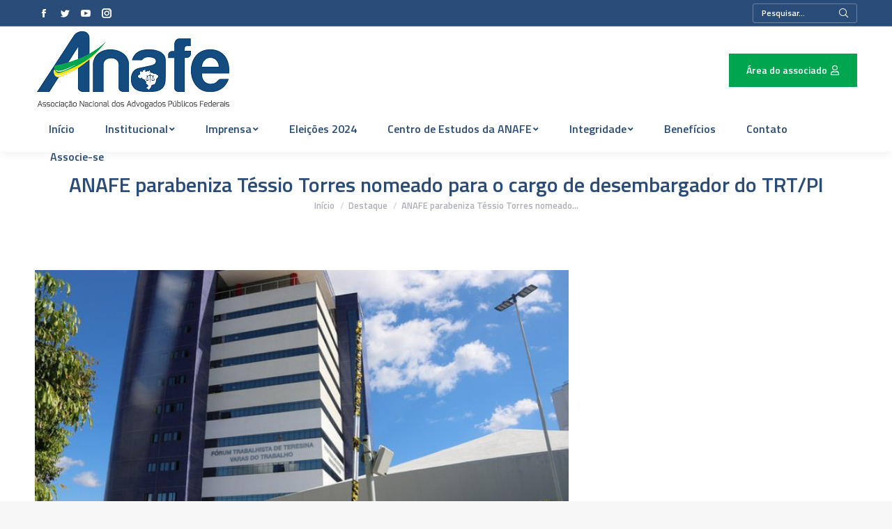

--- FILE ---
content_type: text/html; charset=UTF-8
request_url: https://anafe.org.br/anafe-parabeniza-tessio-torres-nomeado-para-o-cargo-de-desembargador-do-trt-pi/
body_size: 23514
content:
<!DOCTYPE html>
<!--[if !(IE 6) | !(IE 7) | !(IE 8)  ]><!-->
<html dir="ltr" lang="pt-BR" prefix="og: https://ogp.me/ns#" class="no-js">
<!--<![endif]-->
<head>
	<meta charset="UTF-8" />
		<meta name="viewport" content="width=device-width, initial-scale=1, maximum-scale=1, user-scalable=0">
		<meta name="theme-color" content="#2a4c78"/>	<link rel="profile" href="http://gmpg.org/xfn/11" />
	        <script type="text/javascript">
            if (/Android|webOS|iPhone|iPad|iPod|BlackBerry|IEMobile|Opera Mini/i.test(navigator.userAgent)) {
                var originalAddEventListener = EventTarget.prototype.addEventListener,
                    oldWidth = window.innerWidth;

                EventTarget.prototype.addEventListener = function (eventName, eventHandler, useCapture) {
                    if (eventName === "resize") {
                        originalAddEventListener.call(this, eventName, function (event) {
                            if (oldWidth === window.innerWidth) {
                                return;
                            }
                            else if (oldWidth !== window.innerWidth) {
                                oldWidth = window.innerWidth;
                            }
                            if (eventHandler.handleEvent) {
                                eventHandler.handleEvent.call(this, event);
                            }
                            else {
                                eventHandler.call(this, event);
                            };
                        }, useCapture);
                    }
                    else {
                        originalAddEventListener.call(this, eventName, eventHandler, useCapture);
                    };
                };
            };
        </script>
		<title>ANAFE parabeniza Téssio Torres nomeado para o cargo de desembargador do TRT/PI - Anafe</title>
	<style>img:is([sizes="auto" i], [sizes^="auto," i]) { contain-intrinsic-size: 3000px 1500px }</style>
	
		<!-- All in One SEO 4.8.7 - aioseo.com -->
	<meta name="description" content="A Associação Nacional dos Advogados Públicos Federais (ANAFE) parabeniza o advogado Téssio Torres nomeado para a vaga do Quinto Constitucional no Tribunal Regional do Trabalho da 22ª região. A nomeação foi publicada no Diário Oficial da União dessa quinta-feira (21). Téssio foi o terceiro colocado na lista tríplice enviada pela Corte no último dia 1º" />
	<meta name="robots" content="max-image-preview:large" />
	<meta name="author" content="Anafe imprensa"/>
	<link rel="canonical" href="https://anafe.org.br/anafe-parabeniza-tessio-torres-nomeado-para-o-cargo-de-desembargador-do-trt-pi/" />
	<meta name="generator" content="All in One SEO (AIOSEO) 4.8.7" />
		<meta property="og:locale" content="pt_BR" />
		<meta property="og:site_name" content="Anafe - Associação Nacional dos Advogados Públicos Federais" />
		<meta property="og:type" content="article" />
		<meta property="og:title" content="ANAFE parabeniza Téssio Torres nomeado para o cargo de desembargador do TRT/PI - Anafe" />
		<meta property="og:description" content="A Associação Nacional dos Advogados Públicos Federais (ANAFE) parabeniza o advogado Téssio Torres nomeado para a vaga do Quinto Constitucional no Tribunal Regional do Trabalho da 22ª região. A nomeação foi publicada no Diário Oficial da União dessa quinta-feira (21). Téssio foi o terceiro colocado na lista tríplice enviada pela Corte no último dia 1º" />
		<meta property="og:url" content="https://anafe.org.br/anafe-parabeniza-tessio-torres-nomeado-para-o-cargo-de-desembargador-do-trt-pi/" />
		<meta property="article:published_time" content="2022-07-22T14:38:12+00:00" />
		<meta property="article:modified_time" content="2022-07-22T14:38:12+00:00" />
		<meta name="twitter:card" content="summary_large_image" />
		<meta name="twitter:title" content="ANAFE parabeniza Téssio Torres nomeado para o cargo de desembargador do TRT/PI - Anafe" />
		<meta name="twitter:description" content="A Associação Nacional dos Advogados Públicos Federais (ANAFE) parabeniza o advogado Téssio Torres nomeado para a vaga do Quinto Constitucional no Tribunal Regional do Trabalho da 22ª região. A nomeação foi publicada no Diário Oficial da União dessa quinta-feira (21). Téssio foi o terceiro colocado na lista tríplice enviada pela Corte no último dia 1º" />
		<script type="application/ld+json" class="aioseo-schema">
			{"@context":"https:\/\/schema.org","@graph":[{"@type":"BlogPosting","@id":"https:\/\/anafe.org.br\/anafe-parabeniza-tessio-torres-nomeado-para-o-cargo-de-desembargador-do-trt-pi\/#blogposting","name":"ANAFE parabeniza T\u00e9ssio Torres nomeado para o cargo de desembargador do TRT\/PI - Anafe","headline":"ANAFE parabeniza T\u00e9ssio Torres nomeado para o cargo de desembargador do TRT\/PI","author":{"@id":"https:\/\/anafe.org.br\/author\/anafe-imprensa\/#author"},"publisher":{"@id":"https:\/\/anafe.org.br\/#organization"},"image":{"@type":"ImageObject","url":"https:\/\/anafe.org.br\/wp-content\/uploads\/2022\/07\/Concurso-TRT-22-PI-Alfacon.jpg","width":696,"height":464},"datePublished":"2022-07-22T11:38:12-03:00","dateModified":"2022-07-22T11:38:12-03:00","inLanguage":"pt-BR","mainEntityOfPage":{"@id":"https:\/\/anafe.org.br\/anafe-parabeniza-tessio-torres-nomeado-para-o-cargo-de-desembargador-do-trt-pi\/#webpage"},"isPartOf":{"@id":"https:\/\/anafe.org.br\/anafe-parabeniza-tessio-torres-nomeado-para-o-cargo-de-desembargador-do-trt-pi\/#webpage"},"articleSection":"Destaque, Imprensa, Not\u00edcias"},{"@type":"BreadcrumbList","@id":"https:\/\/anafe.org.br\/anafe-parabeniza-tessio-torres-nomeado-para-o-cargo-de-desembargador-do-trt-pi\/#breadcrumblist","itemListElement":[{"@type":"ListItem","@id":"https:\/\/anafe.org.br#listItem","position":1,"name":"Home","item":"https:\/\/anafe.org.br","nextItem":{"@type":"ListItem","@id":"https:\/\/anafe.org.br\/category\/imprensa\/#listItem","name":"Imprensa"}},{"@type":"ListItem","@id":"https:\/\/anafe.org.br\/category\/imprensa\/#listItem","position":2,"name":"Imprensa","item":"https:\/\/anafe.org.br\/category\/imprensa\/","nextItem":{"@type":"ListItem","@id":"https:\/\/anafe.org.br\/anafe-parabeniza-tessio-torres-nomeado-para-o-cargo-de-desembargador-do-trt-pi\/#listItem","name":"ANAFE parabeniza T\u00e9ssio Torres nomeado para o cargo de desembargador do TRT\/PI"},"previousItem":{"@type":"ListItem","@id":"https:\/\/anafe.org.br#listItem","name":"Home"}},{"@type":"ListItem","@id":"https:\/\/anafe.org.br\/anafe-parabeniza-tessio-torres-nomeado-para-o-cargo-de-desembargador-do-trt-pi\/#listItem","position":3,"name":"ANAFE parabeniza T\u00e9ssio Torres nomeado para o cargo de desembargador do TRT\/PI","previousItem":{"@type":"ListItem","@id":"https:\/\/anafe.org.br\/category\/imprensa\/#listItem","name":"Imprensa"}}]},{"@type":"Organization","@id":"https:\/\/anafe.org.br\/#organization","name":"Anafe","description":"Associa\u00e7\u00e3o Nacional dos Advogados P\u00fablicos Federais","url":"https:\/\/anafe.org.br\/"},{"@type":"Person","@id":"https:\/\/anafe.org.br\/author\/anafe-imprensa\/#author","url":"https:\/\/anafe.org.br\/author\/anafe-imprensa\/","name":"Anafe imprensa","image":{"@type":"ImageObject","@id":"https:\/\/anafe.org.br\/anafe-parabeniza-tessio-torres-nomeado-para-o-cargo-de-desembargador-do-trt-pi\/#authorImage","url":"https:\/\/secure.gravatar.com\/avatar\/35914e4bb47dc66d8ff465c37bc1fff67a7c3ad8c759cfea1b3b40624d6fae36?s=96&d=mm&r=g","width":96,"height":96,"caption":"Anafe imprensa"}},{"@type":"WebPage","@id":"https:\/\/anafe.org.br\/anafe-parabeniza-tessio-torres-nomeado-para-o-cargo-de-desembargador-do-trt-pi\/#webpage","url":"https:\/\/anafe.org.br\/anafe-parabeniza-tessio-torres-nomeado-para-o-cargo-de-desembargador-do-trt-pi\/","name":"ANAFE parabeniza T\u00e9ssio Torres nomeado para o cargo de desembargador do TRT\/PI - Anafe","description":"A Associa\u00e7\u00e3o Nacional dos Advogados P\u00fablicos Federais (ANAFE) parabeniza o advogado T\u00e9ssio Torres nomeado para a vaga do Quinto Constitucional no Tribunal Regional do Trabalho da 22\u00aa regi\u00e3o. A nomea\u00e7\u00e3o foi publicada no Di\u00e1rio Oficial da Uni\u00e3o dessa quinta-feira (21). T\u00e9ssio foi o terceiro colocado na lista tr\u00edplice enviada pela Corte no \u00faltimo dia 1\u00ba","inLanguage":"pt-BR","isPartOf":{"@id":"https:\/\/anafe.org.br\/#website"},"breadcrumb":{"@id":"https:\/\/anafe.org.br\/anafe-parabeniza-tessio-torres-nomeado-para-o-cargo-de-desembargador-do-trt-pi\/#breadcrumblist"},"author":{"@id":"https:\/\/anafe.org.br\/author\/anafe-imprensa\/#author"},"creator":{"@id":"https:\/\/anafe.org.br\/author\/anafe-imprensa\/#author"},"image":{"@type":"ImageObject","url":"https:\/\/anafe.org.br\/wp-content\/uploads\/2022\/07\/Concurso-TRT-22-PI-Alfacon.jpg","@id":"https:\/\/anafe.org.br\/anafe-parabeniza-tessio-torres-nomeado-para-o-cargo-de-desembargador-do-trt-pi\/#mainImage","width":696,"height":464},"primaryImageOfPage":{"@id":"https:\/\/anafe.org.br\/anafe-parabeniza-tessio-torres-nomeado-para-o-cargo-de-desembargador-do-trt-pi\/#mainImage"},"datePublished":"2022-07-22T11:38:12-03:00","dateModified":"2022-07-22T11:38:12-03:00"},{"@type":"WebSite","@id":"https:\/\/anafe.org.br\/#website","url":"https:\/\/anafe.org.br\/","name":"Anafe","description":"Associa\u00e7\u00e3o Nacional dos Advogados P\u00fablicos Federais","inLanguage":"pt-BR","publisher":{"@id":"https:\/\/anafe.org.br\/#organization"}}]}
		</script>
		<!-- All in One SEO -->


<!-- This site is optimized with the Yoast SEO plugin v11.3 - https://yoast.com/wordpress/plugins/seo/ -->
<link rel="canonical" href="https://anafe.org.br/anafe-parabeniza-tessio-torres-nomeado-para-o-cargo-de-desembargador-do-trt-pi/" />
<meta property="og:locale" content="pt_BR" />
<meta property="og:type" content="article" />
<meta property="og:title" content="ANAFE parabeniza Téssio Torres nomeado para o cargo de desembargador do TRT/PI - Anafe" />
<meta property="og:description" content="A Associação Nacional dos Advogados Públicos Federais (ANAFE) parabeniza o advogado Téssio Torres nomeado para a vaga do Quinto Constitucional no Tribunal Regional do Trabalho da 22ª região. A nomeação foi publicada no Diário Oficial da União dessa quinta-feira (21). Téssio foi o terceiro colocado na lista tríplice enviada pela Corte no último dia 1º&hellip;" />
<meta property="og:url" content="https://anafe.org.br/anafe-parabeniza-tessio-torres-nomeado-para-o-cargo-de-desembargador-do-trt-pi/" />
<meta property="og:site_name" content="Anafe" />
<meta property="article:section" content="Destaque" />
<meta property="article:published_time" content="2022-07-22T14:38:12-03:00" />
<meta property="og:image" content="https://anafe.org.br/wp-content/uploads/2022/07/Concurso-TRT-22-PI-Alfacon.jpg" />
<meta property="og:image:secure_url" content="https://anafe.org.br/wp-content/uploads/2022/07/Concurso-TRT-22-PI-Alfacon.jpg" />
<meta property="og:image:width" content="696" />
<meta property="og:image:height" content="464" />
<meta name="twitter:card" content="summary_large_image" />
<meta name="twitter:description" content="A Associação Nacional dos Advogados Públicos Federais (ANAFE) parabeniza o advogado Téssio Torres nomeado para a vaga do Quinto Constitucional no Tribunal Regional do Trabalho da 22ª região. A nomeação foi publicada no Diário Oficial da União dessa quinta-feira (21). Téssio foi o terceiro colocado na lista tríplice enviada pela Corte no último dia 1º&hellip;" />
<meta name="twitter:title" content="ANAFE parabeniza Téssio Torres nomeado para o cargo de desembargador do TRT/PI - Anafe" />
<meta name="twitter:image" content="https://anafe.org.br/wp-content/uploads/2022/07/Concurso-TRT-22-PI-Alfacon.jpg" />
<script type='application/ld+json' class='yoast-schema-graph yoast-schema-graph--main'>{"@context":"https://schema.org","@graph":[{"@type":"Organization","@id":"https://anafe.org.br/#organization","name":"","url":"https://anafe.org.br/","sameAs":[]},{"@type":"WebSite","@id":"https://anafe.org.br/#website","url":"https://anafe.org.br/","name":"Anafe","publisher":{"@id":"https://anafe.org.br/#organization"},"potentialAction":{"@type":"SearchAction","target":"https://anafe.org.br/?s={search_term_string}","query-input":"required name=search_term_string"}},{"@type":"WebPage","@id":"https://anafe.org.br/anafe-parabeniza-tessio-torres-nomeado-para-o-cargo-de-desembargador-do-trt-pi/#webpage","url":"https://anafe.org.br/anafe-parabeniza-tessio-torres-nomeado-para-o-cargo-de-desembargador-do-trt-pi/","inLanguage":"pt-BR","name":"ANAFE parabeniza T\u00e9ssio Torres nomeado para o cargo de desembargador do TRT/PI - Anafe","isPartOf":{"@id":"https://anafe.org.br/#website"},"image":{"@type":"ImageObject","@id":"https://anafe.org.br/anafe-parabeniza-tessio-torres-nomeado-para-o-cargo-de-desembargador-do-trt-pi/#primaryimage","url":"https://anafe.org.br/wp-content/uploads/2022/07/Concurso-TRT-22-PI-Alfacon.jpg","width":696,"height":464},"primaryImageOfPage":{"@id":"https://anafe.org.br/anafe-parabeniza-tessio-torres-nomeado-para-o-cargo-de-desembargador-do-trt-pi/#primaryimage"},"datePublished":"2022-07-22T14:38:12-03:00","dateModified":"2022-07-22T14:38:12-03:00"},{"@type":"Article","@id":"https://anafe.org.br/anafe-parabeniza-tessio-torres-nomeado-para-o-cargo-de-desembargador-do-trt-pi/#article","isPartOf":{"@id":"https://anafe.org.br/anafe-parabeniza-tessio-torres-nomeado-para-o-cargo-de-desembargador-do-trt-pi/#webpage"},"author":{"@id":"https://anafe.org.br/author/anafe-imprensa/#author"},"headline":"ANAFE parabeniza T\u00e9ssio Torres nomeado para o cargo de desembargador do TRT/PI","datePublished":"2022-07-22T14:38:12-03:00","dateModified":"2022-07-22T14:38:12-03:00","commentCount":0,"mainEntityOfPage":"https://anafe.org.br/anafe-parabeniza-tessio-torres-nomeado-para-o-cargo-de-desembargador-do-trt-pi/#webpage","publisher":{"@id":"https://anafe.org.br/#organization"},"image":{"@id":"https://anafe.org.br/anafe-parabeniza-tessio-torres-nomeado-para-o-cargo-de-desembargador-do-trt-pi/#primaryimage"},"articleSection":"Destaque,Imprensa,Not\u00edcias"},{"@type":["Person"],"@id":"https://anafe.org.br/author/anafe-imprensa/#author","name":"Anafe imprensa","image":{"@type":"ImageObject","@id":"https://anafe.org.br/#authorlogo","url":"https://secure.gravatar.com/avatar/35914e4bb47dc66d8ff465c37bc1fff67a7c3ad8c759cfea1b3b40624d6fae36?s=96&d=mm&r=g","caption":"Anafe imprensa"},"sameAs":[]}]}</script>
<!-- / Yoast SEO plugin. -->

<link rel='dns-prefetch' href='//cdnjs.cloudflare.com' />
<link rel='dns-prefetch' href='//www.google.com' />
<link rel='dns-prefetch' href='//fonts.googleapis.com' />
<link rel="alternate" type="application/rss+xml" title="Feed para Anafe &raquo;" href="https://anafe.org.br/feed/" />
		<!-- This site uses the Google Analytics by MonsterInsights plugin v9.7.0 - Using Analytics tracking - https://www.monsterinsights.com/ -->
							<script src="//www.googletagmanager.com/gtag/js?id=G-STGD13H6Q7"  data-cfasync="false" data-wpfc-render="false" type="text/javascript" async></script>
			<script data-cfasync="false" data-wpfc-render="false" type="text/plain" data-cli-class="cli-blocker-script"  data-cli-script-type="analytics" data-cli-block="true"  data-cli-element-position="head">
				var mi_version = '9.7.0';
				var mi_track_user = true;
				var mi_no_track_reason = '';
								var MonsterInsightsDefaultLocations = {"page_location":"https:\/\/anafe.org.br\/anafe-parabeniza-tessio-torres-nomeado-para-o-cargo-de-desembargador-do-trt-pi\/"};
								if ( typeof MonsterInsightsPrivacyGuardFilter === 'function' ) {
					var MonsterInsightsLocations = (typeof MonsterInsightsExcludeQuery === 'object') ? MonsterInsightsPrivacyGuardFilter( MonsterInsightsExcludeQuery ) : MonsterInsightsPrivacyGuardFilter( MonsterInsightsDefaultLocations );
				} else {
					var MonsterInsightsLocations = (typeof MonsterInsightsExcludeQuery === 'object') ? MonsterInsightsExcludeQuery : MonsterInsightsDefaultLocations;
				}

								var disableStrs = [
										'ga-disable-G-STGD13H6Q7',
									];

				/* Function to detect opted out users */
				function __gtagTrackerIsOptedOut() {
					for (var index = 0; index < disableStrs.length; index++) {
						if (document.cookie.indexOf(disableStrs[index] + '=true') > -1) {
							return true;
						}
					}

					return false;
				}

				/* Disable tracking if the opt-out cookie exists. */
				if (__gtagTrackerIsOptedOut()) {
					for (var index = 0; index < disableStrs.length; index++) {
						window[disableStrs[index]] = true;
					}
				}

				/* Opt-out function */
				function __gtagTrackerOptout() {
					for (var index = 0; index < disableStrs.length; index++) {
						document.cookie = disableStrs[index] + '=true; expires=Thu, 31 Dec 2099 23:59:59 UTC; path=/';
						window[disableStrs[index]] = true;
					}
				}

				if ('undefined' === typeof gaOptout) {
					function gaOptout() {
						__gtagTrackerOptout();
					}
				}
								window.dataLayer = window.dataLayer || [];

				window.MonsterInsightsDualTracker = {
					helpers: {},
					trackers: {},
				};
				if (mi_track_user) {
					function __gtagDataLayer() {
						dataLayer.push(arguments);
					}

					function __gtagTracker(type, name, parameters) {
						if (!parameters) {
							parameters = {};
						}

						if (parameters.send_to) {
							__gtagDataLayer.apply(null, arguments);
							return;
						}

						if (type === 'event') {
														parameters.send_to = monsterinsights_frontend.v4_id;
							var hookName = name;
							if (typeof parameters['event_category'] !== 'undefined') {
								hookName = parameters['event_category'] + ':' + name;
							}

							if (typeof MonsterInsightsDualTracker.trackers[hookName] !== 'undefined') {
								MonsterInsightsDualTracker.trackers[hookName](parameters);
							} else {
								__gtagDataLayer('event', name, parameters);
							}
							
						} else {
							__gtagDataLayer.apply(null, arguments);
						}
					}

					__gtagTracker('js', new Date());
					__gtagTracker('set', {
						'developer_id.dZGIzZG': true,
											});
					if ( MonsterInsightsLocations.page_location ) {
						__gtagTracker('set', MonsterInsightsLocations);
					}
										__gtagTracker('config', 'G-STGD13H6Q7', {"forceSSL":"true","link_attribution":"true"} );
										window.gtag = __gtagTracker;										(function () {
						/* https://developers.google.com/analytics/devguides/collection/analyticsjs/ */
						/* ga and __gaTracker compatibility shim. */
						var noopfn = function () {
							return null;
						};
						var newtracker = function () {
							return new Tracker();
						};
						var Tracker = function () {
							return null;
						};
						var p = Tracker.prototype;
						p.get = noopfn;
						p.set = noopfn;
						p.send = function () {
							var args = Array.prototype.slice.call(arguments);
							args.unshift('send');
							__gaTracker.apply(null, args);
						};
						var __gaTracker = function () {
							var len = arguments.length;
							if (len === 0) {
								return;
							}
							var f = arguments[len - 1];
							if (typeof f !== 'object' || f === null || typeof f.hitCallback !== 'function') {
								if ('send' === arguments[0]) {
									var hitConverted, hitObject = false, action;
									if ('event' === arguments[1]) {
										if ('undefined' !== typeof arguments[3]) {
											hitObject = {
												'eventAction': arguments[3],
												'eventCategory': arguments[2],
												'eventLabel': arguments[4],
												'value': arguments[5] ? arguments[5] : 1,
											}
										}
									}
									if ('pageview' === arguments[1]) {
										if ('undefined' !== typeof arguments[2]) {
											hitObject = {
												'eventAction': 'page_view',
												'page_path': arguments[2],
											}
										}
									}
									if (typeof arguments[2] === 'object') {
										hitObject = arguments[2];
									}
									if (typeof arguments[5] === 'object') {
										Object.assign(hitObject, arguments[5]);
									}
									if ('undefined' !== typeof arguments[1].hitType) {
										hitObject = arguments[1];
										if ('pageview' === hitObject.hitType) {
											hitObject.eventAction = 'page_view';
										}
									}
									if (hitObject) {
										action = 'timing' === arguments[1].hitType ? 'timing_complete' : hitObject.eventAction;
										hitConverted = mapArgs(hitObject);
										__gtagTracker('event', action, hitConverted);
									}
								}
								return;
							}

							function mapArgs(args) {
								var arg, hit = {};
								var gaMap = {
									'eventCategory': 'event_category',
									'eventAction': 'event_action',
									'eventLabel': 'event_label',
									'eventValue': 'event_value',
									'nonInteraction': 'non_interaction',
									'timingCategory': 'event_category',
									'timingVar': 'name',
									'timingValue': 'value',
									'timingLabel': 'event_label',
									'page': 'page_path',
									'location': 'page_location',
									'title': 'page_title',
									'referrer' : 'page_referrer',
								};
								for (arg in args) {
																		if (!(!args.hasOwnProperty(arg) || !gaMap.hasOwnProperty(arg))) {
										hit[gaMap[arg]] = args[arg];
									} else {
										hit[arg] = args[arg];
									}
								}
								return hit;
							}

							try {
								f.hitCallback();
							} catch (ex) {
							}
						};
						__gaTracker.create = newtracker;
						__gaTracker.getByName = newtracker;
						__gaTracker.getAll = function () {
							return [];
						};
						__gaTracker.remove = noopfn;
						__gaTracker.loaded = true;
						window['__gaTracker'] = __gaTracker;
					})();
									} else {
										console.log("");
					(function () {
						function __gtagTracker() {
							return null;
						}

						window['__gtagTracker'] = __gtagTracker;
						window['gtag'] = __gtagTracker;
					})();
									}
			</script>
			
							<!-- / Google Analytics by MonsterInsights -->
		<script type="text/javascript">
/* <![CDATA[ */
window._wpemojiSettings = {"baseUrl":"https:\/\/s.w.org\/images\/core\/emoji\/15.1.0\/72x72\/","ext":".png","svgUrl":"https:\/\/s.w.org\/images\/core\/emoji\/15.1.0\/svg\/","svgExt":".svg","source":{"concatemoji":"https:\/\/anafe.org.br\/wp-includes\/js\/wp-emoji-release.min.js?ver=6.8.1"}};
/*! This file is auto-generated */
!function(i,n){var o,s,e;function c(e){try{var t={supportTests:e,timestamp:(new Date).valueOf()};sessionStorage.setItem(o,JSON.stringify(t))}catch(e){}}function p(e,t,n){e.clearRect(0,0,e.canvas.width,e.canvas.height),e.fillText(t,0,0);var t=new Uint32Array(e.getImageData(0,0,e.canvas.width,e.canvas.height).data),r=(e.clearRect(0,0,e.canvas.width,e.canvas.height),e.fillText(n,0,0),new Uint32Array(e.getImageData(0,0,e.canvas.width,e.canvas.height).data));return t.every(function(e,t){return e===r[t]})}function u(e,t,n){switch(t){case"flag":return n(e,"\ud83c\udff3\ufe0f\u200d\u26a7\ufe0f","\ud83c\udff3\ufe0f\u200b\u26a7\ufe0f")?!1:!n(e,"\ud83c\uddfa\ud83c\uddf3","\ud83c\uddfa\u200b\ud83c\uddf3")&&!n(e,"\ud83c\udff4\udb40\udc67\udb40\udc62\udb40\udc65\udb40\udc6e\udb40\udc67\udb40\udc7f","\ud83c\udff4\u200b\udb40\udc67\u200b\udb40\udc62\u200b\udb40\udc65\u200b\udb40\udc6e\u200b\udb40\udc67\u200b\udb40\udc7f");case"emoji":return!n(e,"\ud83d\udc26\u200d\ud83d\udd25","\ud83d\udc26\u200b\ud83d\udd25")}return!1}function f(e,t,n){var r="undefined"!=typeof WorkerGlobalScope&&self instanceof WorkerGlobalScope?new OffscreenCanvas(300,150):i.createElement("canvas"),a=r.getContext("2d",{willReadFrequently:!0}),o=(a.textBaseline="top",a.font="600 32px Arial",{});return e.forEach(function(e){o[e]=t(a,e,n)}),o}function t(e){var t=i.createElement("script");t.src=e,t.defer=!0,i.head.appendChild(t)}"undefined"!=typeof Promise&&(o="wpEmojiSettingsSupports",s=["flag","emoji"],n.supports={everything:!0,everythingExceptFlag:!0},e=new Promise(function(e){i.addEventListener("DOMContentLoaded",e,{once:!0})}),new Promise(function(t){var n=function(){try{var e=JSON.parse(sessionStorage.getItem(o));if("object"==typeof e&&"number"==typeof e.timestamp&&(new Date).valueOf()<e.timestamp+604800&&"object"==typeof e.supportTests)return e.supportTests}catch(e){}return null}();if(!n){if("undefined"!=typeof Worker&&"undefined"!=typeof OffscreenCanvas&&"undefined"!=typeof URL&&URL.createObjectURL&&"undefined"!=typeof Blob)try{var e="postMessage("+f.toString()+"("+[JSON.stringify(s),u.toString(),p.toString()].join(",")+"));",r=new Blob([e],{type:"text/javascript"}),a=new Worker(URL.createObjectURL(r),{name:"wpTestEmojiSupports"});return void(a.onmessage=function(e){c(n=e.data),a.terminate(),t(n)})}catch(e){}c(n=f(s,u,p))}t(n)}).then(function(e){for(var t in e)n.supports[t]=e[t],n.supports.everything=n.supports.everything&&n.supports[t],"flag"!==t&&(n.supports.everythingExceptFlag=n.supports.everythingExceptFlag&&n.supports[t]);n.supports.everythingExceptFlag=n.supports.everythingExceptFlag&&!n.supports.flag,n.DOMReady=!1,n.readyCallback=function(){n.DOMReady=!0}}).then(function(){return e}).then(function(){var e;n.supports.everything||(n.readyCallback(),(e=n.source||{}).concatemoji?t(e.concatemoji):e.wpemoji&&e.twemoji&&(t(e.twemoji),t(e.wpemoji)))}))}((window,document),window._wpemojiSettings);
/* ]]> */
</script>
<style id='wp-emoji-styles-inline-css' type='text/css'>

	img.wp-smiley, img.emoji {
		display: inline !important;
		border: none !important;
		box-shadow: none !important;
		height: 1em !important;
		width: 1em !important;
		margin: 0 0.07em !important;
		vertical-align: -0.1em !important;
		background: none !important;
		padding: 0 !important;
	}
</style>
<link rel='stylesheet' id='wp-block-library-css' href='https://anafe.org.br/wp-includes/css/dist/block-library/style.min.css?ver=6.8.1' type='text/css' media='all' />
<style id='wp-block-library-theme-inline-css' type='text/css'>
.wp-block-audio :where(figcaption){color:#555;font-size:13px;text-align:center}.is-dark-theme .wp-block-audio :where(figcaption){color:#ffffffa6}.wp-block-audio{margin:0 0 1em}.wp-block-code{border:1px solid #ccc;border-radius:4px;font-family:Menlo,Consolas,monaco,monospace;padding:.8em 1em}.wp-block-embed :where(figcaption){color:#555;font-size:13px;text-align:center}.is-dark-theme .wp-block-embed :where(figcaption){color:#ffffffa6}.wp-block-embed{margin:0 0 1em}.blocks-gallery-caption{color:#555;font-size:13px;text-align:center}.is-dark-theme .blocks-gallery-caption{color:#ffffffa6}:root :where(.wp-block-image figcaption){color:#555;font-size:13px;text-align:center}.is-dark-theme :root :where(.wp-block-image figcaption){color:#ffffffa6}.wp-block-image{margin:0 0 1em}.wp-block-pullquote{border-bottom:4px solid;border-top:4px solid;color:currentColor;margin-bottom:1.75em}.wp-block-pullquote cite,.wp-block-pullquote footer,.wp-block-pullquote__citation{color:currentColor;font-size:.8125em;font-style:normal;text-transform:uppercase}.wp-block-quote{border-left:.25em solid;margin:0 0 1.75em;padding-left:1em}.wp-block-quote cite,.wp-block-quote footer{color:currentColor;font-size:.8125em;font-style:normal;position:relative}.wp-block-quote:where(.has-text-align-right){border-left:none;border-right:.25em solid;padding-left:0;padding-right:1em}.wp-block-quote:where(.has-text-align-center){border:none;padding-left:0}.wp-block-quote.is-large,.wp-block-quote.is-style-large,.wp-block-quote:where(.is-style-plain){border:none}.wp-block-search .wp-block-search__label{font-weight:700}.wp-block-search__button{border:1px solid #ccc;padding:.375em .625em}:where(.wp-block-group.has-background){padding:1.25em 2.375em}.wp-block-separator.has-css-opacity{opacity:.4}.wp-block-separator{border:none;border-bottom:2px solid;margin-left:auto;margin-right:auto}.wp-block-separator.has-alpha-channel-opacity{opacity:1}.wp-block-separator:not(.is-style-wide):not(.is-style-dots){width:100px}.wp-block-separator.has-background:not(.is-style-dots){border-bottom:none;height:1px}.wp-block-separator.has-background:not(.is-style-wide):not(.is-style-dots){height:2px}.wp-block-table{margin:0 0 1em}.wp-block-table td,.wp-block-table th{word-break:normal}.wp-block-table :where(figcaption){color:#555;font-size:13px;text-align:center}.is-dark-theme .wp-block-table :where(figcaption){color:#ffffffa6}.wp-block-video :where(figcaption){color:#555;font-size:13px;text-align:center}.is-dark-theme .wp-block-video :where(figcaption){color:#ffffffa6}.wp-block-video{margin:0 0 1em}:root :where(.wp-block-template-part.has-background){margin-bottom:0;margin-top:0;padding:1.25em 2.375em}
</style>
<style id='classic-theme-styles-inline-css' type='text/css'>
/*! This file is auto-generated */
.wp-block-button__link{color:#fff;background-color:#32373c;border-radius:9999px;box-shadow:none;text-decoration:none;padding:calc(.667em + 2px) calc(1.333em + 2px);font-size:1.125em}.wp-block-file__button{background:#32373c;color:#fff;text-decoration:none}
</style>
<link rel='stylesheet' id='svp-video-player-style-css' href='https://anafe.org.br/wp-content/plugins/super-video-player/build/blocks/video-player/view.css?ver=1.0.0' type='text/css' media='all' />
<link rel='stylesheet' id='svp_block_free-style-css-css' href='https://anafe.org.br/wp-content/plugins/super-video-player/admin/blocks/dist/blocks.style.build.css' type='text/css' media='all' />
<link rel='stylesheet' id='plyrIoCSS-css' href='https://anafe.org.br/wp-content/plugins/super-video-player/assets/css/plyr.css?ver=3.7.8' type='text/css' media='all' />
<style id='global-styles-inline-css' type='text/css'>
:root{--wp--preset--aspect-ratio--square: 1;--wp--preset--aspect-ratio--4-3: 4/3;--wp--preset--aspect-ratio--3-4: 3/4;--wp--preset--aspect-ratio--3-2: 3/2;--wp--preset--aspect-ratio--2-3: 2/3;--wp--preset--aspect-ratio--16-9: 16/9;--wp--preset--aspect-ratio--9-16: 9/16;--wp--preset--color--black: #000000;--wp--preset--color--cyan-bluish-gray: #abb8c3;--wp--preset--color--white: #FFF;--wp--preset--color--pale-pink: #f78da7;--wp--preset--color--vivid-red: #cf2e2e;--wp--preset--color--luminous-vivid-orange: #ff6900;--wp--preset--color--luminous-vivid-amber: #fcb900;--wp--preset--color--light-green-cyan: #7bdcb5;--wp--preset--color--vivid-green-cyan: #00d084;--wp--preset--color--pale-cyan-blue: #8ed1fc;--wp--preset--color--vivid-cyan-blue: #0693e3;--wp--preset--color--vivid-purple: #9b51e0;--wp--preset--color--accent: #2a4c78;--wp--preset--color--dark-gray: #111;--wp--preset--color--light-gray: #767676;--wp--preset--gradient--vivid-cyan-blue-to-vivid-purple: linear-gradient(135deg,rgba(6,147,227,1) 0%,rgb(155,81,224) 100%);--wp--preset--gradient--light-green-cyan-to-vivid-green-cyan: linear-gradient(135deg,rgb(122,220,180) 0%,rgb(0,208,130) 100%);--wp--preset--gradient--luminous-vivid-amber-to-luminous-vivid-orange: linear-gradient(135deg,rgba(252,185,0,1) 0%,rgba(255,105,0,1) 100%);--wp--preset--gradient--luminous-vivid-orange-to-vivid-red: linear-gradient(135deg,rgba(255,105,0,1) 0%,rgb(207,46,46) 100%);--wp--preset--gradient--very-light-gray-to-cyan-bluish-gray: linear-gradient(135deg,rgb(238,238,238) 0%,rgb(169,184,195) 100%);--wp--preset--gradient--cool-to-warm-spectrum: linear-gradient(135deg,rgb(74,234,220) 0%,rgb(151,120,209) 20%,rgb(207,42,186) 40%,rgb(238,44,130) 60%,rgb(251,105,98) 80%,rgb(254,248,76) 100%);--wp--preset--gradient--blush-light-purple: linear-gradient(135deg,rgb(255,206,236) 0%,rgb(152,150,240) 100%);--wp--preset--gradient--blush-bordeaux: linear-gradient(135deg,rgb(254,205,165) 0%,rgb(254,45,45) 50%,rgb(107,0,62) 100%);--wp--preset--gradient--luminous-dusk: linear-gradient(135deg,rgb(255,203,112) 0%,rgb(199,81,192) 50%,rgb(65,88,208) 100%);--wp--preset--gradient--pale-ocean: linear-gradient(135deg,rgb(255,245,203) 0%,rgb(182,227,212) 50%,rgb(51,167,181) 100%);--wp--preset--gradient--electric-grass: linear-gradient(135deg,rgb(202,248,128) 0%,rgb(113,206,126) 100%);--wp--preset--gradient--midnight: linear-gradient(135deg,rgb(2,3,129) 0%,rgb(40,116,252) 100%);--wp--preset--font-size--small: 13px;--wp--preset--font-size--medium: 20px;--wp--preset--font-size--large: 36px;--wp--preset--font-size--x-large: 42px;--wp--preset--spacing--20: 0.44rem;--wp--preset--spacing--30: 0.67rem;--wp--preset--spacing--40: 1rem;--wp--preset--spacing--50: 1.5rem;--wp--preset--spacing--60: 2.25rem;--wp--preset--spacing--70: 3.38rem;--wp--preset--spacing--80: 5.06rem;--wp--preset--shadow--natural: 6px 6px 9px rgba(0, 0, 0, 0.2);--wp--preset--shadow--deep: 12px 12px 50px rgba(0, 0, 0, 0.4);--wp--preset--shadow--sharp: 6px 6px 0px rgba(0, 0, 0, 0.2);--wp--preset--shadow--outlined: 6px 6px 0px -3px rgba(255, 255, 255, 1), 6px 6px rgba(0, 0, 0, 1);--wp--preset--shadow--crisp: 6px 6px 0px rgba(0, 0, 0, 1);}:where(.is-layout-flex){gap: 0.5em;}:where(.is-layout-grid){gap: 0.5em;}body .is-layout-flex{display: flex;}.is-layout-flex{flex-wrap: wrap;align-items: center;}.is-layout-flex > :is(*, div){margin: 0;}body .is-layout-grid{display: grid;}.is-layout-grid > :is(*, div){margin: 0;}:where(.wp-block-columns.is-layout-flex){gap: 2em;}:where(.wp-block-columns.is-layout-grid){gap: 2em;}:where(.wp-block-post-template.is-layout-flex){gap: 1.25em;}:where(.wp-block-post-template.is-layout-grid){gap: 1.25em;}.has-black-color{color: var(--wp--preset--color--black) !important;}.has-cyan-bluish-gray-color{color: var(--wp--preset--color--cyan-bluish-gray) !important;}.has-white-color{color: var(--wp--preset--color--white) !important;}.has-pale-pink-color{color: var(--wp--preset--color--pale-pink) !important;}.has-vivid-red-color{color: var(--wp--preset--color--vivid-red) !important;}.has-luminous-vivid-orange-color{color: var(--wp--preset--color--luminous-vivid-orange) !important;}.has-luminous-vivid-amber-color{color: var(--wp--preset--color--luminous-vivid-amber) !important;}.has-light-green-cyan-color{color: var(--wp--preset--color--light-green-cyan) !important;}.has-vivid-green-cyan-color{color: var(--wp--preset--color--vivid-green-cyan) !important;}.has-pale-cyan-blue-color{color: var(--wp--preset--color--pale-cyan-blue) !important;}.has-vivid-cyan-blue-color{color: var(--wp--preset--color--vivid-cyan-blue) !important;}.has-vivid-purple-color{color: var(--wp--preset--color--vivid-purple) !important;}.has-black-background-color{background-color: var(--wp--preset--color--black) !important;}.has-cyan-bluish-gray-background-color{background-color: var(--wp--preset--color--cyan-bluish-gray) !important;}.has-white-background-color{background-color: var(--wp--preset--color--white) !important;}.has-pale-pink-background-color{background-color: var(--wp--preset--color--pale-pink) !important;}.has-vivid-red-background-color{background-color: var(--wp--preset--color--vivid-red) !important;}.has-luminous-vivid-orange-background-color{background-color: var(--wp--preset--color--luminous-vivid-orange) !important;}.has-luminous-vivid-amber-background-color{background-color: var(--wp--preset--color--luminous-vivid-amber) !important;}.has-light-green-cyan-background-color{background-color: var(--wp--preset--color--light-green-cyan) !important;}.has-vivid-green-cyan-background-color{background-color: var(--wp--preset--color--vivid-green-cyan) !important;}.has-pale-cyan-blue-background-color{background-color: var(--wp--preset--color--pale-cyan-blue) !important;}.has-vivid-cyan-blue-background-color{background-color: var(--wp--preset--color--vivid-cyan-blue) !important;}.has-vivid-purple-background-color{background-color: var(--wp--preset--color--vivid-purple) !important;}.has-black-border-color{border-color: var(--wp--preset--color--black) !important;}.has-cyan-bluish-gray-border-color{border-color: var(--wp--preset--color--cyan-bluish-gray) !important;}.has-white-border-color{border-color: var(--wp--preset--color--white) !important;}.has-pale-pink-border-color{border-color: var(--wp--preset--color--pale-pink) !important;}.has-vivid-red-border-color{border-color: var(--wp--preset--color--vivid-red) !important;}.has-luminous-vivid-orange-border-color{border-color: var(--wp--preset--color--luminous-vivid-orange) !important;}.has-luminous-vivid-amber-border-color{border-color: var(--wp--preset--color--luminous-vivid-amber) !important;}.has-light-green-cyan-border-color{border-color: var(--wp--preset--color--light-green-cyan) !important;}.has-vivid-green-cyan-border-color{border-color: var(--wp--preset--color--vivid-green-cyan) !important;}.has-pale-cyan-blue-border-color{border-color: var(--wp--preset--color--pale-cyan-blue) !important;}.has-vivid-cyan-blue-border-color{border-color: var(--wp--preset--color--vivid-cyan-blue) !important;}.has-vivid-purple-border-color{border-color: var(--wp--preset--color--vivid-purple) !important;}.has-vivid-cyan-blue-to-vivid-purple-gradient-background{background: var(--wp--preset--gradient--vivid-cyan-blue-to-vivid-purple) !important;}.has-light-green-cyan-to-vivid-green-cyan-gradient-background{background: var(--wp--preset--gradient--light-green-cyan-to-vivid-green-cyan) !important;}.has-luminous-vivid-amber-to-luminous-vivid-orange-gradient-background{background: var(--wp--preset--gradient--luminous-vivid-amber-to-luminous-vivid-orange) !important;}.has-luminous-vivid-orange-to-vivid-red-gradient-background{background: var(--wp--preset--gradient--luminous-vivid-orange-to-vivid-red) !important;}.has-very-light-gray-to-cyan-bluish-gray-gradient-background{background: var(--wp--preset--gradient--very-light-gray-to-cyan-bluish-gray) !important;}.has-cool-to-warm-spectrum-gradient-background{background: var(--wp--preset--gradient--cool-to-warm-spectrum) !important;}.has-blush-light-purple-gradient-background{background: var(--wp--preset--gradient--blush-light-purple) !important;}.has-blush-bordeaux-gradient-background{background: var(--wp--preset--gradient--blush-bordeaux) !important;}.has-luminous-dusk-gradient-background{background: var(--wp--preset--gradient--luminous-dusk) !important;}.has-pale-ocean-gradient-background{background: var(--wp--preset--gradient--pale-ocean) !important;}.has-electric-grass-gradient-background{background: var(--wp--preset--gradient--electric-grass) !important;}.has-midnight-gradient-background{background: var(--wp--preset--gradient--midnight) !important;}.has-small-font-size{font-size: var(--wp--preset--font-size--small) !important;}.has-medium-font-size{font-size: var(--wp--preset--font-size--medium) !important;}.has-large-font-size{font-size: var(--wp--preset--font-size--large) !important;}.has-x-large-font-size{font-size: var(--wp--preset--font-size--x-large) !important;}
:where(.wp-block-post-template.is-layout-flex){gap: 1.25em;}:where(.wp-block-post-template.is-layout-grid){gap: 1.25em;}
:where(.wp-block-columns.is-layout-flex){gap: 2em;}:where(.wp-block-columns.is-layout-grid){gap: 2em;}
:root :where(.wp-block-pullquote){font-size: 1.5em;line-height: 1.6;}
</style>
<link rel='stylesheet' id='bplugins-plyrio-css' href='https://anafe.org.br/wp-content/plugins/super-video-player/public/css/player-style.css?ver=1.8.0' type='text/css' media='all' />
<link rel='stylesheet' id='foobox-free-min-css' href='https://anafe.org.br/wp-content/plugins/foobox-image-lightbox/free/css/foobox.free.min.css?ver=2.7.35' type='text/css' media='all' />
<link rel='stylesheet' id='contact-form-7-css' href='https://anafe.org.br/wp-content/plugins/contact-form-7/includes/css/styles.css?ver=5.1.3' type='text/css' media='all' />
<link rel='stylesheet' id='go-pricing-styles-css' href='https://anafe.org.br/wp-content/plugins/go_pricing/assets/css/go_pricing_styles.css?ver=3.3.13' type='text/css' media='all' />
<link rel='stylesheet' id='rs-plugin-settings-css' href='https://anafe.org.br/wp-content/plugins/revslider/public/assets/css/settings.css?ver=5.4.8.3' type='text/css' media='all' />
<style id='rs-plugin-settings-inline-css' type='text/css'>
#rs-demo-id {}
</style>
<link rel='stylesheet' id='the7-Defaults-css' href='https://anafe.org.br/wp-content/uploads/smile_fonts/Defaults/Defaults.css?ver=6.8.1' type='text/css' media='all' />
<link rel='stylesheet' id='the7-icomoon-pixeden-stroke-32x32-css' href='https://anafe.org.br/wp-content/uploads/smile_fonts/icomoon-pixeden-stroke-32x32/icomoon-pixeden-stroke-32x32.css?ver=6.8.1' type='text/css' media='all' />
<link rel='stylesheet' id='the7-icomoon-icomoonfree-16x16-css' href='https://anafe.org.br/wp-content/uploads/smile_fonts/icomoon-icomoonfree-16x16/icomoon-icomoonfree-16x16.css?ver=6.8.1' type='text/css' media='all' />
<!--[if lt IE 9]>
<link rel='stylesheet' id='vc_lte_ie9-css' href='https://anafe.org.br/wp-content/plugins/js_composer/assets/css/vc_lte_ie9.min.css?ver=6.0.2' type='text/css' media='screen' />
<![endif]-->
<link rel='stylesheet' id='dt-web-fonts-css' href='//fonts.googleapis.com/css?family=Titillium+Web%3A400%2C600%2C700%7CMontserrat%3A400%2C600%2C700&#038;ver=7.6.2.3' type='text/css' media='all' />
<link rel='stylesheet' id='dt-main-css' href='https://anafe.org.br/wp-content/themes/dt-the7/css/main.min.css?ver=7.6.2.3' type='text/css' media='all' />
<style id='dt-main-inline-css' type='text/css'>
body #load {
  display: block;
  height: 100%;
  overflow: hidden;
  position: fixed;
  width: 100%;
  z-index: 9901;
  opacity: 1;
  visibility: visible;
  -webkit-transition: all .35s ease-out;
  transition: all .35s ease-out;
}
.load-wrap {
  width: 100%;
  height: 100%;
  background-position: center center;
  background-repeat: no-repeat;
  text-align: center;
}
.load-wrap > svg {
  position: absolute;
  top: 50%;
  left: 50%;
  -ms-transform: translate(-50%,-50%);
  -webkit-transform: translate(-50%,-50%);
  transform: translate(-50%,-50%);
}
#load {
  background-color: #2a4c78;
}
.uil-default rect:not(.bk) {
  fill: #ffffff;
}
.uil-ring > path {
  fill: #ffffff;
}
.ring-loader .circle {
  fill: #ffffff;
}
.ring-loader .moving-circle {
  fill: #ffffff;
}
.uil-hourglass .glass {
  stroke: #ffffff;
}
.uil-hourglass .sand {
  fill: #ffffff;
}
.spinner-loader .load-wrap {
  background-image: url("data:image/svg+xml,%3Csvg width='75px' height='75px' xmlns='http://www.w3.org/2000/svg' viewBox='0 0 100 100' preserveAspectRatio='xMidYMid' class='uil-default'%3E%3Crect x='0' y='0' width='100' height='100' fill='none' class='bk'%3E%3C/rect%3E%3Crect  x='46.5' y='40' width='7' height='20' rx='5' ry='5' fill='%23ffffff' transform='rotate(0 50 50) translate(0 -30)'%3E  %3Canimate attributeName='opacity' from='1' to='0' dur='1s' begin='0s' repeatCount='indefinite'/%3E%3C/rect%3E%3Crect  x='46.5' y='40' width='7' height='20' rx='5' ry='5' fill='%23ffffff' transform='rotate(30 50 50) translate(0 -30)'%3E  %3Canimate attributeName='opacity' from='1' to='0' dur='1s' begin='0.08333333333333333s' repeatCount='indefinite'/%3E%3C/rect%3E%3Crect  x='46.5' y='40' width='7' height='20' rx='5' ry='5' fill='%23ffffff' transform='rotate(60 50 50) translate(0 -30)'%3E  %3Canimate attributeName='opacity' from='1' to='0' dur='1s' begin='0.16666666666666666s' repeatCount='indefinite'/%3E%3C/rect%3E%3Crect  x='46.5' y='40' width='7' height='20' rx='5' ry='5' fill='%23ffffff' transform='rotate(90 50 50) translate(0 -30)'%3E  %3Canimate attributeName='opacity' from='1' to='0' dur='1s' begin='0.25s' repeatCount='indefinite'/%3E%3C/rect%3E%3Crect  x='46.5' y='40' width='7' height='20' rx='5' ry='5' fill='%23ffffff' transform='rotate(120 50 50) translate(0 -30)'%3E  %3Canimate attributeName='opacity' from='1' to='0' dur='1s' begin='0.3333333333333333s' repeatCount='indefinite'/%3E%3C/rect%3E%3Crect  x='46.5' y='40' width='7' height='20' rx='5' ry='5' fill='%23ffffff' transform='rotate(150 50 50) translate(0 -30)'%3E  %3Canimate attributeName='opacity' from='1' to='0' dur='1s' begin='0.4166666666666667s' repeatCount='indefinite'/%3E%3C/rect%3E%3Crect  x='46.5' y='40' width='7' height='20' rx='5' ry='5' fill='%23ffffff' transform='rotate(180 50 50) translate(0 -30)'%3E  %3Canimate attributeName='opacity' from='1' to='0' dur='1s' begin='0.5s' repeatCount='indefinite'/%3E%3C/rect%3E%3Crect  x='46.5' y='40' width='7' height='20' rx='5' ry='5' fill='%23ffffff' transform='rotate(210 50 50) translate(0 -30)'%3E  %3Canimate attributeName='opacity' from='1' to='0' dur='1s' begin='0.5833333333333334s' repeatCount='indefinite'/%3E%3C/rect%3E%3Crect  x='46.5' y='40' width='7' height='20' rx='5' ry='5' fill='%23ffffff' transform='rotate(240 50 50) translate(0 -30)'%3E  %3Canimate attributeName='opacity' from='1' to='0' dur='1s' begin='0.6666666666666666s' repeatCount='indefinite'/%3E%3C/rect%3E%3Crect  x='46.5' y='40' width='7' height='20' rx='5' ry='5' fill='%23ffffff' transform='rotate(270 50 50) translate(0 -30)'%3E  %3Canimate attributeName='opacity' from='1' to='0' dur='1s' begin='0.75s' repeatCount='indefinite'/%3E%3C/rect%3E%3Crect  x='46.5' y='40' width='7' height='20' rx='5' ry='5' fill='%23ffffff' transform='rotate(300 50 50) translate(0 -30)'%3E  %3Canimate attributeName='opacity' from='1' to='0' dur='1s' begin='0.8333333333333334s' repeatCount='indefinite'/%3E%3C/rect%3E%3Crect  x='46.5' y='40' width='7' height='20' rx='5' ry='5' fill='%23ffffff' transform='rotate(330 50 50) translate(0 -30)'%3E  %3Canimate attributeName='opacity' from='1' to='0' dur='1s' begin='0.9166666666666666s' repeatCount='indefinite'/%3E%3C/rect%3E%3C/svg%3E");
}
.ring-loader .load-wrap {
  background-image: url("data:image/svg+xml,%3Csvg xmlns='http://www.w3.org/2000/svg' viewBox='0 0 32 32' width='72' height='72' fill='%23ffffff'%3E   %3Cpath opacity='.25' d='M16 0 A16 16 0 0 0 16 32 A16 16 0 0 0 16 0 M16 4 A12 12 0 0 1 16 28 A12 12 0 0 1 16 4'/%3E   %3Cpath d='M16 0 A16 16 0 0 1 32 16 L28 16 A12 12 0 0 0 16 4z'%3E     %3CanimateTransform attributeName='transform' type='rotate' from='0 16 16' to='360 16 16' dur='0.8s' repeatCount='indefinite' /%3E   %3C/path%3E %3C/svg%3E");
}
.hourglass-loader .load-wrap {
  background-image: url("data:image/svg+xml,%3Csvg xmlns='http://www.w3.org/2000/svg' viewBox='0 0 32 32' width='72' height='72' fill='%23ffffff'%3E   %3Cpath transform='translate(2)' d='M0 12 V20 H4 V12z'%3E      %3Canimate attributeName='d' values='M0 12 V20 H4 V12z; M0 4 V28 H4 V4z; M0 12 V20 H4 V12z; M0 12 V20 H4 V12z' dur='1.2s' repeatCount='indefinite' begin='0' keytimes='0;.2;.5;1' keySplines='0.2 0.2 0.4 0.8;0.2 0.6 0.4 0.8;0.2 0.8 0.4 0.8' calcMode='spline'  /%3E   %3C/path%3E   %3Cpath transform='translate(8)' d='M0 12 V20 H4 V12z'%3E     %3Canimate attributeName='d' values='M0 12 V20 H4 V12z; M0 4 V28 H4 V4z; M0 12 V20 H4 V12z; M0 12 V20 H4 V12z' dur='1.2s' repeatCount='indefinite' begin='0.2' keytimes='0;.2;.5;1' keySplines='0.2 0.2 0.4 0.8;0.2 0.6 0.4 0.8;0.2 0.8 0.4 0.8' calcMode='spline'  /%3E   %3C/path%3E   %3Cpath transform='translate(14)' d='M0 12 V20 H4 V12z'%3E     %3Canimate attributeName='d' values='M0 12 V20 H4 V12z; M0 4 V28 H4 V4z; M0 12 V20 H4 V12z; M0 12 V20 H4 V12z' dur='1.2s' repeatCount='indefinite' begin='0.4' keytimes='0;.2;.5;1' keySplines='0.2 0.2 0.4 0.8;0.2 0.6 0.4 0.8;0.2 0.8 0.4 0.8' calcMode='spline' /%3E   %3C/path%3E   %3Cpath transform='translate(20)' d='M0 12 V20 H4 V12z'%3E     %3Canimate attributeName='d' values='M0 12 V20 H4 V12z; M0 4 V28 H4 V4z; M0 12 V20 H4 V12z; M0 12 V20 H4 V12z' dur='1.2s' repeatCount='indefinite' begin='0.6' keytimes='0;.2;.5;1' keySplines='0.2 0.2 0.4 0.8;0.2 0.6 0.4 0.8;0.2 0.8 0.4 0.8' calcMode='spline' /%3E   %3C/path%3E   %3Cpath transform='translate(26)' d='M0 12 V20 H4 V12z'%3E     %3Canimate attributeName='d' values='M0 12 V20 H4 V12z; M0 4 V28 H4 V4z; M0 12 V20 H4 V12z; M0 12 V20 H4 V12z' dur='1.2s' repeatCount='indefinite' begin='0.8' keytimes='0;.2;.5;1' keySplines='0.2 0.2 0.4 0.8;0.2 0.6 0.4 0.8;0.2 0.8 0.4 0.8' calcMode='spline' /%3E   %3C/path%3E %3C/svg%3E");
}

</style>
<link rel='stylesheet' id='dt-awsome-fonts-back-css' href='https://anafe.org.br/wp-content/themes/dt-the7/fonts/FontAwesome/back-compat.min.css?ver=7.6.2.3' type='text/css' media='all' />
<link rel='stylesheet' id='dt-awsome-fonts-css' href='https://anafe.org.br/wp-content/themes/dt-the7/fonts/FontAwesome/css/all.min.css?ver=7.6.2.3' type='text/css' media='all' />
<link rel='stylesheet' id='dt-fontello-css' href='https://anafe.org.br/wp-content/themes/dt-the7/fonts/fontello/css/fontello.min.css?ver=7.6.2.3' type='text/css' media='all' />
<link rel='stylesheet' id='the7pt-static-css' href='https://anafe.org.br/wp-content/plugins/dt-the7-core/assets/css/post-type.min.css?ver=7.6.2.3' type='text/css' media='all' />
<link rel='stylesheet' id='dt-custom-css' href='https://anafe.org.br/wp-content/uploads/the7-css/custom.css?ver=5f57a28fab68' type='text/css' media='all' />
<link rel='stylesheet' id='dt-media-css' href='https://anafe.org.br/wp-content/uploads/the7-css/media.css?ver=5f57a28fab68' type='text/css' media='all' />
<link rel='stylesheet' id='the7-mega-menu-css' href='https://anafe.org.br/wp-content/uploads/the7-css/mega-menu.css?ver=5f57a28fab68' type='text/css' media='all' />
<link rel='stylesheet' id='the7-elements-albums-portfolio-css' href='https://anafe.org.br/wp-content/uploads/the7-css/the7-elements-albums-portfolio.css?ver=5f57a28fab68' type='text/css' media='all' />
<link rel='stylesheet' id='the7-elements-css' href='https://anafe.org.br/wp-content/uploads/the7-css/post-type-dynamic.css?ver=5f57a28fab68' type='text/css' media='all' />
<link rel='stylesheet' id='style-css' href='https://anafe.org.br/wp-content/themes/dt-the7/style.css?ver=7.6.2.3' type='text/css' media='all' />
<script type="text/javascript" src="https://anafe.org.br/wp-includes/js/jquery/jquery.min.js?ver=3.7.1" id="jquery-core-js"></script>
<script type="text/javascript" src="https://anafe.org.br/wp-includes/js/jquery/jquery-migrate.min.js?ver=3.4.1" id="jquery-migrate-js"></script>
<script type="text/plain" data-cli-class="cli-blocker-script"  data-cli-script-type="analytics" data-cli-block="true"  data-cli-element-position="head" src="https://anafe.org.br/wp-content/plugins/google-analytics-for-wordpress/assets/js/frontend-gtag.min.js?ver=9.7.0" id="monsterinsights-frontend-script-js" async="async" data-wp-strategy="async"></script>
<script data-cfasync="false" data-wpfc-render="false" type="text/javascript" id='monsterinsights-frontend-script-js-extra'>/* <![CDATA[ */
var monsterinsights_frontend = {"js_events_tracking":"true","download_extensions":"doc,pdf,ppt,zip,xls,docx,pptx,xlsx","inbound_paths":"[{\"path\":\"\\\/go\\\/\",\"label\":\"affiliate\"},{\"path\":\"\\\/recommend\\\/\",\"label\":\"affiliate\"}]","home_url":"https:\/\/anafe.org.br","hash_tracking":"false","v4_id":"G-STGD13H6Q7"};/* ]]> */
</script>
<script type="text/javascript" src="https://anafe.org.br/wp-content/plugins/super-video-player/public/js/super-video.js?ver=1.8.0" id="bplugins-plyrio-js"></script>
<script type="text/javascript" id="gw-tweenmax-js-before">
/* <![CDATA[ */
var oldGS=window.GreenSockGlobals,oldGSQueue=window._gsQueue,oldGSDefine=window._gsDefine;window._gsDefine=null;delete(window._gsDefine);var gwGS=window.GreenSockGlobals={};
/* ]]> */
</script>
<script type="text/javascript" src="https://cdnjs.cloudflare.com/ajax/libs/gsap/1.11.2/TweenMax.min.js" id="gw-tweenmax-js"></script>
<script type="text/javascript" id="gw-tweenmax-js-after">
/* <![CDATA[ */
try{window.GreenSockGlobals=null;window._gsQueue=null;window._gsDefine=null;delete(window.GreenSockGlobals);delete(window._gsQueue);delete(window._gsDefine);window.GreenSockGlobals=oldGS;window._gsQueue=oldGSQueue;window._gsDefine=oldGSDefine;}catch(e){}
/* ]]> */
</script>
<script type="text/javascript" src="https://anafe.org.br/wp-content/plugins/revslider/public/assets/js/jquery.themepunch.tools.min.js?ver=5.4.8.3" id="tp-tools-js"></script>
<script type="text/javascript" src="https://anafe.org.br/wp-content/plugins/revslider/public/assets/js/jquery.themepunch.revolution.min.js?ver=5.4.8.3" id="revmin-js"></script>
<script type="text/javascript" id="dt-above-fold-js-extra">
/* <![CDATA[ */
var dtLocal = {"themeUrl":"https:\/\/anafe.org.br\/wp-content\/themes\/dt-the7","passText":"Para ver esse post protegido, insira a senha abaixo:","moreButtonText":{"loading":"Carregando...","loadMore":"Veja mais"},"postID":"51056","ajaxurl":"https:\/\/anafe.org.br\/wp-admin\/admin-ajax.php","contactMessages":{"required":"Campos com * s\u00e3o de preenchimento obrigat\u00f3rio","terms":"Please accept the privacy policy."},"ajaxNonce":"db25c5f928","pageData":"","themeSettings":{"smoothScroll":"off","lazyLoading":false,"accentColor":{"mode":"solid","color":"#2a4c78"},"desktopHeader":{"height":180},"floatingHeader":{"showAfter":94,"showMenu":true,"height":100,"logo":{"showLogo":true,"html":"<img class=\" preload-me\" src=\"https:\/\/anafe.org.br\/wp-content\/uploads\/2021\/12\/Logo-ANAFE.png\" srcset=\"https:\/\/anafe.org.br\/wp-content\/uploads\/2021\/12\/Logo-ANAFE.png 111w, https:\/\/anafe.org.br\/wp-content\/uploads\/2021\/12\/Logo-ANAFE.png 111w\" width=\"111\" height=\"38\"   sizes=\"111px\" alt=\"Anafe\" \/>","url":"https:\/\/anafe.org.br\/"}},"topLine":{"floatingTopLine":{"logo":{"showLogo":false,"html":""}}},"mobileHeader":{"firstSwitchPoint":990,"secondSwitchPoint":500,"firstSwitchPointHeight":60,"secondSwitchPointHeight":60},"stickyMobileHeaderFirstSwitch":{"logo":{"html":"<img class=\" preload-me\" src=\"https:\/\/anafe.org.br\/wp-content\/uploads\/2019\/04\/logo-anafe-2.png\" srcset=\"https:\/\/anafe.org.br\/wp-content\/uploads\/2019\/04\/logo-anafe-2.png 111w, https:\/\/anafe.org.br\/wp-content\/uploads\/2019\/04\/logo-anafe-2.png 111w\" width=\"111\" height=\"38\"   sizes=\"111px\" alt=\"Anafe\" \/>"}},"stickyMobileHeaderSecondSwitch":{"logo":{"html":"<img class=\" preload-me\" src=\"https:\/\/anafe.org.br\/wp-content\/uploads\/2019\/04\/logo-anafe-2.png\" srcset=\"https:\/\/anafe.org.br\/wp-content\/uploads\/2019\/04\/logo-anafe-2.png 111w, https:\/\/anafe.org.br\/wp-content\/uploads\/2019\/04\/logo-anafe-2.png 111w\" width=\"111\" height=\"38\"   sizes=\"111px\" alt=\"Anafe\" \/>"}},"content":{"textColor":"#3b3f4a","headerColor":"#3b3f4a"},"sidebar":{"switchPoint":970},"boxedWidth":"1280px","stripes":{"stripe1":{"textColor":"#787d85","headerColor":"#3b3f4a"},"stripe2":{"textColor":"#8b9199","headerColor":"#ffffff"},"stripe3":{"textColor":"#ffffff","headerColor":"#ffffff"}}},"VCMobileScreenWidth":"778"};
var dtShare = {"shareButtonText":{"facebook":"Share on Facebook","twitter":"Tweet","pinterest":"Pin it","linkedin":"Share on Linkedin","whatsapp":"Share on Whatsapp","google":"Share on Google Plus"},"overlayOpacity":"85"};
/* ]]> */
</script>
<script type="text/javascript" src="https://anafe.org.br/wp-content/themes/dt-the7/js/above-the-fold.min.js?ver=7.6.2.3" id="dt-above-fold-js"></script>
<script type="text/javascript" id="foobox-free-min-js-before">
/* <![CDATA[ */
/* Run FooBox FREE (v2.7.35) */
var FOOBOX = window.FOOBOX = {
	ready: true,
	disableOthers: false,
	o: {wordpress: { enabled: true }, countMessage:'image %index of %total', captions: { dataTitle: ["captionTitle","title"], dataDesc: ["captionDesc","description"] }, rel: '', excludes:'.fbx-link,.nofoobox,.nolightbox,a[href*="pinterest.com/pin/create/button/"]', affiliate : { enabled: false }},
	selectors: [
		".foogallery-container.foogallery-lightbox-foobox", ".foogallery-container.foogallery-lightbox-foobox-free", ".gallery", ".wp-block-gallery", ".wp-caption", ".wp-block-image", "a:has(img[class*=wp-image-])", ".foobox"
	],
	pre: function( $ ){
		// Custom JavaScript (Pre)
		
	},
	post: function( $ ){
		// Custom JavaScript (Post)
		
		// Custom Captions Code
		
	},
	custom: function( $ ){
		// Custom Extra JS
		
	}
};
/* ]]> */
</script>
<script type="text/javascript" src="https://anafe.org.br/wp-content/plugins/foobox-image-lightbox/free/js/foobox.free.min.js?ver=2.7.35" id="foobox-free-min-js"></script>
<link rel="https://api.w.org/" href="https://anafe.org.br/wp-json/" /><link rel="alternate" title="JSON" type="application/json" href="https://anafe.org.br/wp-json/wp/v2/posts/51056" /><link rel="EditURI" type="application/rsd+xml" title="RSD" href="https://anafe.org.br/xmlrpc.php?rsd" />
<meta name="generator" content="WordPress 6.8.1" />
<link rel='shortlink' href='https://anafe.org.br/?p=51056' />
<link rel="alternate" title="oEmbed (JSON)" type="application/json+oembed" href="https://anafe.org.br/wp-json/oembed/1.0/embed?url=https%3A%2F%2Fanafe.org.br%2Fanafe-parabeniza-tessio-torres-nomeado-para-o-cargo-de-desembargador-do-trt-pi%2F" />
<link rel="alternate" title="oEmbed (XML)" type="text/xml+oembed" href="https://anafe.org.br/wp-json/oembed/1.0/embed?url=https%3A%2F%2Fanafe.org.br%2Fanafe-parabeniza-tessio-torres-nomeado-para-o-cargo-de-desembargador-do-trt-pi%2F&#038;format=xml" />
<meta name="google-site-verification" content="24hWdmWnSx8Tf3Q_9HCbEUZlXHA2O4uB0Z1fmqVSiuE" />
<!-- Facebook Pixel Code -->
<script>
  !function(f,b,e,v,n,t,s)
  {if(f.fbq)return;n=f.fbq=function(){n.callMethod?
  n.callMethod.apply(n,arguments):n.queue.push(arguments)};
  if(!f._fbq)f._fbq=n;n.push=n;n.loaded=!0;n.version='2.0';
  n.queue=[];t=b.createElement(e);t.async=!0;
  t.src=v;s=b.getElementsByTagName(e)[0];
  s.parentNode.insertBefore(t,s)}(window, document,'script',
  'https://connect.facebook.net/en_US/fbevents.js');
  fbq('init', '928671401266106');
  fbq('track', 'PageView');
</script>
<noscript><img height="1" width="1" style="display:none"
  src="https://www.facebook.com/tr?id=928671401266106&ev=PageView&noscript=1"
/></noscript>
<!-- End Facebook Pixel Code -->

<!-- Facebook Pixel Code -->
<script>
  !function(f,b,e,v,n,t,s)
  {if(f.fbq)return;n=f.fbq=function(){n.callMethod?
  n.callMethod.apply(n,arguments):n.queue.push(arguments)};
  if(!f._fbq)f._fbq=n;n.push=n;n.loaded=!0;n.version='2.0';
  n.queue=[];t=b.createElement(e);t.async=!0;
  t.src=v;s=b.getElementsByTagName(e)[0];
  s.parentNode.insertBefore(t,s)}(window, document,'script',
  'https://connect.facebook.net/en_US/fbevents.js');
  fbq('init', '182991183720762');
  fbq('track', 'PageView');
</script>
<noscript><img height="1" width="1" style="display:none"
  src="https://www.facebook.com/tr?id=182991183720762&ev=PageView&noscript=1"
/></noscript>
<!-- End Facebook Pixel Code --><meta name="generator" content="Powered by WPBakery Page Builder - drag and drop page builder for WordPress."/>
<meta name="generator" content="Powered by Slider Revolution 5.4.8.3 - responsive, Mobile-Friendly Slider Plugin for WordPress with comfortable drag and drop interface." />
<script type="text/javascript">
document.addEventListener("DOMContentLoaded", function(event) { 
	var load = document.getElementById("load");
	
	if(!load.classList.contains('loader-removed')){
		var removeLoading = setTimeout(function() {
			load.className += " loader-removed";
		}, 300);
	}
});
</script>
<link rel="icon" href="https://anafe.org.br/wp-content/uploads/2016/08/favicon.png" type="image/png" sizes="16x16"/><link rel="icon" href="https://anafe.org.br/wp-content/uploads/2016/08/favicon.png" type="image/png" sizes="32x32"/><script type="text/javascript">function setREVStartSize(e){									
						try{ e.c=jQuery(e.c);var i=jQuery(window).width(),t=9999,r=0,n=0,l=0,f=0,s=0,h=0;
							if(e.responsiveLevels&&(jQuery.each(e.responsiveLevels,function(e,f){f>i&&(t=r=f,l=e),i>f&&f>r&&(r=f,n=e)}),t>r&&(l=n)),f=e.gridheight[l]||e.gridheight[0]||e.gridheight,s=e.gridwidth[l]||e.gridwidth[0]||e.gridwidth,h=i/s,h=h>1?1:h,f=Math.round(h*f),"fullscreen"==e.sliderLayout){var u=(e.c.width(),jQuery(window).height());if(void 0!=e.fullScreenOffsetContainer){var c=e.fullScreenOffsetContainer.split(",");if (c) jQuery.each(c,function(e,i){u=jQuery(i).length>0?u-jQuery(i).outerHeight(!0):u}),e.fullScreenOffset.split("%").length>1&&void 0!=e.fullScreenOffset&&e.fullScreenOffset.length>0?u-=jQuery(window).height()*parseInt(e.fullScreenOffset,0)/100:void 0!=e.fullScreenOffset&&e.fullScreenOffset.length>0&&(u-=parseInt(e.fullScreenOffset,0))}f=u}else void 0!=e.minHeight&&f<e.minHeight&&(f=e.minHeight);e.c.closest(".rev_slider_wrapper").css({height:f})					
						}catch(d){console.log("Failure at Presize of Slider:"+d)}						
					};</script>
		<style type="text/css" id="wp-custom-css">
			#primary .post .entry-img{
    width: 100%;
}

#primary .post .entry-img img {
    clear: both;
    display: block;
    margin-left: auto;
    margin-right: auto;
    float: none;
}

.text-justify-custom{
	text-align: justify;
}		</style>
		<style id="sccss">/* Enter Your Custom CSS Here */

#text_pesquisa a span{
    font-size: 16pt;
    color: #226e93;
	font-style: italic;
	
}</style><noscript><style type="text/css"> .wpb_animate_when_almost_visible { opacity: 1; }</style></noscript></head>
<body class="wp-singular post-template-default single single-post postid-51056 single-format-standard wp-embed-responsive wp-theme-dt-the7 the7-core-ver-2.0.4 no-comments dt-responsive-on srcset-enabled btn-flat custom-btn-color custom-btn-hover-color phantom-sticky phantom-disable-decoration phantom-custom-logo-on sticky-mobile-header top-header first-switch-logo-left first-switch-menu-right second-switch-logo-left second-switch-menu-right right-mobile-menu layzr-loading-on inline-message-style dt-fa-compatibility the7-ver-7.6.2.3 wpb-js-composer js-comp-ver-6.0.2 vc_responsive">
<!-- The7 7.6.2.3 -->
<div id="load" class="">
	<div class="load-wrap"><img src="https://anafenacional.org.br/wp-content/uploads/2019/02/logo-anafe-branco.png" ></div>
</div>
<div id="page" >
	<a class="skip-link screen-reader-text" href="#content">Pular para o conteúdo</a>

<div class="masthead classic-header left widgets full-height shadow-decoration small-mobile-menu-icon mobile-menu-icon-bg-on dt-parent-menu-clickable show-device-logo show-mobile-logo"  role="banner">

	<div class="top-bar full-width-line top-bar-line-hide">
	<div class="top-bar-bg" ></div>
	<div class="left-widgets mini-widgets"><div class="soc-ico show-on-desktop near-logo-first-switch in-menu-second-switch disabled-bg disabled-border border-off hover-accent-bg hover-disabled-border  hover-border-off"><a title="Facebook" href="https://www.facebook.com/anafe.org.br" target="_blank" class="facebook"><span class="soc-font-icon"></span><span class="screen-reader-text">Facebook</span></a><a title="Twitter" href="https://twitter.com/anafenacional" target="_blank" class="twitter"><span class="soc-font-icon"></span><span class="screen-reader-text">Twitter</span></a><a title="YouTube" href="https://www.youtube.com/channel/UCQzlgWz1X75YzfWNVtlCJEQ" target="_blank" class="you-tube"><span class="soc-font-icon"></span><span class="screen-reader-text">YouTube</span></a><a title="Instagram" href="https://www.instagram.com/anafenacional/" target="_blank" class="instagram"><span class="soc-font-icon"></span><span class="screen-reader-text">Instagram</span></a></div></div><div class="right-widgets mini-widgets"><div class="mini-search show-on-desktop near-logo-first-switch near-logo-second-switch classic-search custom-icon"><form class="searchform mini-widget-searchform" role="search" method="get" action="https://anafe.org.br/">

	<label for="the7-micro-widget-search" class="screen-reader-text">Search:</label>
	
		<input type="text" id="the7-micro-widget-search" class="field searchform-s" name="s" value="" placeholder="Pesquisar..."/>

		<a href="#go" class="search-icon"><i class="the7-mw-icon-search"></i></a>

				<input type="hidden" name="post_type" value="product">
		<input type="submit" class="assistive-text searchsubmit" value="Go!"/>
</form>
</div></div></div>

	<header class="header-bar">

		<div class="branding">
	<div id="site-title" class="assistive-text">Anafe</div>
	<div id="site-description" class="assistive-text">Associação Nacional dos Advogados Públicos Federais</div>
	<a class="" href="https://anafe.org.br/"><img class=" preload-me" src="https://anafe.org.br/wp-content/uploads/2019/04/logo-principal.png" srcset="https://anafe.org.br/wp-content/uploads/2019/04/logo-principal.png 282w, https://anafe.org.br/wp-content/uploads/2019/04/logo-principal.png 282w" width="282" height="125"   sizes="282px" alt="Anafe" /><img class="mobile-logo preload-me" src="https://anafe.org.br/wp-content/uploads/2019/04/logo-anafe-2.png" srcset="https://anafe.org.br/wp-content/uploads/2019/04/logo-anafe-2.png 111w, https://anafe.org.br/wp-content/uploads/2019/04/logo-anafe-2.png 111w" width="111" height="38"   sizes="111px" alt="Anafe" /></a><div class="mini-widgets"></div><div class="mini-widgets"><a href="https://app.anafe.org.br/" class="microwidget-btn mini-button header-elements-button-2 show-on-desktop near-logo-first-switch in-menu-second-switch microwidget-btn-bg-on microwidget-btn-hover-bg-on disable-animation-bg border-on hover-border-on btn-icon-align-right" target="_blank"><span>Área do associado</span><i class="far fa-user"></i></a></div></div>

		<nav class="navigation">

			<ul id="primary-menu" class="main-nav bg-outline-decoration hover-bg-decoration active-bg-decoration level-arrows-on outside-item-remove-margin" role="navigation"><li class="menu-item menu-item-type-post_type menu-item-object-page menu-item-home menu-item-835 first"><a href='https://anafe.org.br/' data-level='1'><span class="menu-item-text"><span class="menu-text">Início</span></span></a></li> <li class="menu-item menu-item-type-post_type menu-item-object-page menu-item-has-children menu-item-56632 has-children"><a href='https://anafe.org.br/institucional/' data-level='1'><span class="menu-item-text"><span class="menu-text">Institucional</span></span></a><ul class="sub-nav hover-style-bg level-arrows-on"><li class="menu-item menu-item-type-post_type menu-item-object-page menu-item-839 first"><a href='https://anafe.org.br/institucional/quem-somos/' data-level='2'><span class="menu-item-text"><span class="menu-text">Quem somos</span></span></a></li> <li class="menu-item menu-item-type-post_type menu-item-object-page menu-item-837"><a href='https://anafe.org.br/institucional/dirigentes/' data-level='2'><span class="menu-item-text"><span class="menu-text">Dirigentes</span></span></a></li> <li class="menu-item menu-item-type-post_type menu-item-object-page menu-item-838"><a href='https://anafe.org.br/institucional/estatuto/' data-level='2'><span class="menu-item-text"><span class="menu-text">Estatuto</span></span></a></li> <li class="menu-item menu-item-type-post_type menu-item-object-page menu-item-44146"><a href='https://anafe.org.br/institucional/agenda-do-presidente/' data-level='2'><span class="menu-item-text"><span class="menu-text">Agenda do Presidente</span></span></a></li> </ul></li> <li class="menu-item menu-item-type-post_type menu-item-object-page menu-item-has-children menu-item-56633 has-children"><a href='https://anafe.org.br/imprensa/' data-level='1'><span class="menu-item-text"><span class="menu-text">Imprensa</span></span></a><ul class="sub-nav hover-style-bg level-arrows-on"><li class="menu-item menu-item-type-post_type menu-item-object-page menu-item-834 first"><a href='https://anafe.org.br/imprensa/noticias/' data-level='2'><span class="menu-item-text"><span class="menu-text">Notícias</span></span></a></li> <li class="menu-item menu-item-type-post_type menu-item-object-page menu-item-833"><a href='https://anafe.org.br/imprensa/tv-anafe/' data-level='2'><span class="menu-item-text"><span class="menu-text">TV ANAFE</span></span></a></li> <li class="menu-item menu-item-type-post_type menu-item-object-page menu-item-832"><a href='https://anafe.org.br/imprensa/galeria-de-fotos/' data-level='2'><span class="menu-item-text"><span class="menu-text">Galeria de Fotos</span></span></a></li> <li class="menu-item menu-item-type-post_type menu-item-object-page menu-item-831"><a href='https://anafe.org.br/imprensa/eventos/' data-level='2'><span class="menu-item-text"><span class="menu-text">Eventos</span></span></a></li> <li class="menu-item menu-item-type-post_type menu-item-object-page menu-item-830"><a href='https://anafe.org.br/imprensa/informativo/' data-level='2'><span class="menu-item-text"><span class="menu-text">Informativo</span></span></a></li> <li class="menu-item menu-item-type-post_type menu-item-object-page menu-item-829"><a href='https://anafe.org.br/imprensa/assessoria-de-imprensa/' data-level='2'><span class="menu-item-text"><span class="menu-text">Assessoria de Comunicação</span></span></a></li> <li class="menu-item menu-item-type-post_type menu-item-object-page menu-item-43816"><a href='https://anafe.org.br/notas-de-pesar/' data-level='2'><span class="menu-item-text"><span class="menu-text">Notas de Pesar</span></span></a></li> </ul></li> <li class="menu-item menu-item-type-post_type menu-item-object-page menu-item-66682"><a href='https://anafe.org.br/eleicoes-2024/' data-level='1'><span class="menu-item-text"><span class="menu-text">Eleições 2024</span></span></a></li> <li class="menu-item menu-item-type-post_type menu-item-object-page menu-item-has-children menu-item-56634 has-children"><a href='https://anafe.org.br/conheca-o-centro-de-estudos-da-anafe/' data-level='1'><span class="menu-item-text"><span class="menu-text">Centro de Estudos da ANAFE</span></span></a><ul class="sub-nav hover-style-bg level-arrows-on"><li class="menu-item menu-item-type-post_type menu-item-object-page menu-item-37821 first"><a href='https://anafe.org.br/conheca-o-centro-de-estudos-da-anafe/' data-level='2'><span class="menu-item-text"><span class="menu-text">Conheça</span></span></a></li> <li class="menu-item menu-item-type-post_type menu-item-object-page menu-item-40065"><a href='https://anafe.org.br/conheca-o-centro-de-estudos-da-anafe/cursos-internacionais/' data-level='2'><span class="menu-item-text"><span class="menu-text">Cursos Internacionais</span></span></a></li> <li class="menu-item menu-item-type-post_type menu-item-object-page menu-item-36506"><a href='https://anafe.org.br/artigos/' data-level='2'><span class="menu-item-text"><span class="menu-text">Artigos</span></span></a></li> <li class="menu-item menu-item-type-post_type menu-item-object-page menu-item-36505"><a href='https://anafe.org.br/livros/' data-level='2'><span class="menu-item-text"><span class="menu-text">Livros</span></span></a></li> <li class="menu-item menu-item-type-post_type menu-item-object-page menu-item-36504"><a href='https://anafe.org.br/revistas/' data-level='2'><span class="menu-item-text"><span class="menu-text">Revistas</span></span></a></li> <li class="menu-item menu-item-type-post_type menu-item-object-page menu-item-36503"><a href='https://anafe.org.br/outras-publicacoes/' data-level='2'><span class="menu-item-text"><span class="menu-text">Outras publicações</span></span></a></li> <li class="menu-item menu-item-type-post_type menu-item-object-page menu-item-37434"><a href='https://anafe.org.br/parcerias/' data-level='2'><span class="menu-item-text"><span class="menu-text">Parcerias</span></span></a></li> <li class="menu-item menu-item-type-post_type menu-item-object-page menu-item-49439"><a href='https://anafe.org.br/conheca-o-centro-de-estudos-da-anafe/entrevistas/' data-level='2'><span class="menu-item-text"><span class="menu-text">Entrevistas</span></span></a></li> </ul></li> <li class="menu-item menu-item-type-post_type menu-item-object-page menu-item-has-children menu-item-49003 has-children"><a href='https://anafe.org.br/integridade/' data-level='1'><span class="menu-item-text"><span class="menu-text">Integridade</span></span></a><ul class="sub-nav hover-style-bg level-arrows-on"><li class="menu-item menu-item-type-post_type menu-item-object-page menu-item-56631 first"><a href='https://anafe.org.br/politica-de-privacidade/' data-level='2'><span class="menu-item-text"><span class="menu-text">Política de Privacidade</span></span></a></li> </ul></li> <li class="menu-item menu-item-type-post_type menu-item-object-page menu-item-56630"><a href='https://anafe.org.br/beneficios/' data-level='1'><span class="menu-item-text"><span class="menu-text">Benefícios</span></span></a></li> <li class="menu-item menu-item-type-post_type menu-item-object-page menu-item-826"><a href='https://anafe.org.br/contato/' data-level='1'><span class="menu-item-text"><span class="menu-text">Contato</span></span></a></li> <li class="menu-item menu-item-type-custom menu-item-object-custom menu-item-50509"><a href='https://extranet.anafe.org.br/filie-se' data-level='1'><span class="menu-item-text"><span class="menu-text">Associe-se</span></span></a></li> </ul>
			
		</nav>

	</header>

</div>
<div class='dt-close-mobile-menu-icon'><span></span></div>
<div class='dt-mobile-header'>
	<ul id="mobile-menu" class="mobile-main-nav" role="navigation">
		<li class="menu-item menu-item-type-post_type menu-item-object-page menu-item-home menu-item-835 first"><a href='https://anafe.org.br/' data-level='1'><span class="menu-item-text"><span class="menu-text">Início</span></span></a></li> <li class="menu-item menu-item-type-post_type menu-item-object-page menu-item-has-children menu-item-56632 has-children"><a href='https://anafe.org.br/institucional/' data-level='1'><span class="menu-item-text"><span class="menu-text">Institucional</span></span></a><ul class="sub-nav hover-style-bg level-arrows-on"><li class="menu-item menu-item-type-post_type menu-item-object-page menu-item-839 first"><a href='https://anafe.org.br/institucional/quem-somos/' data-level='2'><span class="menu-item-text"><span class="menu-text">Quem somos</span></span></a></li> <li class="menu-item menu-item-type-post_type menu-item-object-page menu-item-837"><a href='https://anafe.org.br/institucional/dirigentes/' data-level='2'><span class="menu-item-text"><span class="menu-text">Dirigentes</span></span></a></li> <li class="menu-item menu-item-type-post_type menu-item-object-page menu-item-838"><a href='https://anafe.org.br/institucional/estatuto/' data-level='2'><span class="menu-item-text"><span class="menu-text">Estatuto</span></span></a></li> <li class="menu-item menu-item-type-post_type menu-item-object-page menu-item-44146"><a href='https://anafe.org.br/institucional/agenda-do-presidente/' data-level='2'><span class="menu-item-text"><span class="menu-text">Agenda do Presidente</span></span></a></li> </ul></li> <li class="menu-item menu-item-type-post_type menu-item-object-page menu-item-has-children menu-item-56633 has-children"><a href='https://anafe.org.br/imprensa/' data-level='1'><span class="menu-item-text"><span class="menu-text">Imprensa</span></span></a><ul class="sub-nav hover-style-bg level-arrows-on"><li class="menu-item menu-item-type-post_type menu-item-object-page menu-item-834 first"><a href='https://anafe.org.br/imprensa/noticias/' data-level='2'><span class="menu-item-text"><span class="menu-text">Notícias</span></span></a></li> <li class="menu-item menu-item-type-post_type menu-item-object-page menu-item-833"><a href='https://anafe.org.br/imprensa/tv-anafe/' data-level='2'><span class="menu-item-text"><span class="menu-text">TV ANAFE</span></span></a></li> <li class="menu-item menu-item-type-post_type menu-item-object-page menu-item-832"><a href='https://anafe.org.br/imprensa/galeria-de-fotos/' data-level='2'><span class="menu-item-text"><span class="menu-text">Galeria de Fotos</span></span></a></li> <li class="menu-item menu-item-type-post_type menu-item-object-page menu-item-831"><a href='https://anafe.org.br/imprensa/eventos/' data-level='2'><span class="menu-item-text"><span class="menu-text">Eventos</span></span></a></li> <li class="menu-item menu-item-type-post_type menu-item-object-page menu-item-830"><a href='https://anafe.org.br/imprensa/informativo/' data-level='2'><span class="menu-item-text"><span class="menu-text">Informativo</span></span></a></li> <li class="menu-item menu-item-type-post_type menu-item-object-page menu-item-829"><a href='https://anafe.org.br/imprensa/assessoria-de-imprensa/' data-level='2'><span class="menu-item-text"><span class="menu-text">Assessoria de Comunicação</span></span></a></li> <li class="menu-item menu-item-type-post_type menu-item-object-page menu-item-43816"><a href='https://anafe.org.br/notas-de-pesar/' data-level='2'><span class="menu-item-text"><span class="menu-text">Notas de Pesar</span></span></a></li> </ul></li> <li class="menu-item menu-item-type-post_type menu-item-object-page menu-item-66682"><a href='https://anafe.org.br/eleicoes-2024/' data-level='1'><span class="menu-item-text"><span class="menu-text">Eleições 2024</span></span></a></li> <li class="menu-item menu-item-type-post_type menu-item-object-page menu-item-has-children menu-item-56634 has-children"><a href='https://anafe.org.br/conheca-o-centro-de-estudos-da-anafe/' data-level='1'><span class="menu-item-text"><span class="menu-text">Centro de Estudos da ANAFE</span></span></a><ul class="sub-nav hover-style-bg level-arrows-on"><li class="menu-item menu-item-type-post_type menu-item-object-page menu-item-37821 first"><a href='https://anafe.org.br/conheca-o-centro-de-estudos-da-anafe/' data-level='2'><span class="menu-item-text"><span class="menu-text">Conheça</span></span></a></li> <li class="menu-item menu-item-type-post_type menu-item-object-page menu-item-40065"><a href='https://anafe.org.br/conheca-o-centro-de-estudos-da-anafe/cursos-internacionais/' data-level='2'><span class="menu-item-text"><span class="menu-text">Cursos Internacionais</span></span></a></li> <li class="menu-item menu-item-type-post_type menu-item-object-page menu-item-36506"><a href='https://anafe.org.br/artigos/' data-level='2'><span class="menu-item-text"><span class="menu-text">Artigos</span></span></a></li> <li class="menu-item menu-item-type-post_type menu-item-object-page menu-item-36505"><a href='https://anafe.org.br/livros/' data-level='2'><span class="menu-item-text"><span class="menu-text">Livros</span></span></a></li> <li class="menu-item menu-item-type-post_type menu-item-object-page menu-item-36504"><a href='https://anafe.org.br/revistas/' data-level='2'><span class="menu-item-text"><span class="menu-text">Revistas</span></span></a></li> <li class="menu-item menu-item-type-post_type menu-item-object-page menu-item-36503"><a href='https://anafe.org.br/outras-publicacoes/' data-level='2'><span class="menu-item-text"><span class="menu-text">Outras publicações</span></span></a></li> <li class="menu-item menu-item-type-post_type menu-item-object-page menu-item-37434"><a href='https://anafe.org.br/parcerias/' data-level='2'><span class="menu-item-text"><span class="menu-text">Parcerias</span></span></a></li> <li class="menu-item menu-item-type-post_type menu-item-object-page menu-item-49439"><a href='https://anafe.org.br/conheca-o-centro-de-estudos-da-anafe/entrevistas/' data-level='2'><span class="menu-item-text"><span class="menu-text">Entrevistas</span></span></a></li> </ul></li> <li class="menu-item menu-item-type-post_type menu-item-object-page menu-item-has-children menu-item-49003 has-children"><a href='https://anafe.org.br/integridade/' data-level='1'><span class="menu-item-text"><span class="menu-text">Integridade</span></span></a><ul class="sub-nav hover-style-bg level-arrows-on"><li class="menu-item menu-item-type-post_type menu-item-object-page menu-item-56631 first"><a href='https://anafe.org.br/politica-de-privacidade/' data-level='2'><span class="menu-item-text"><span class="menu-text">Política de Privacidade</span></span></a></li> </ul></li> <li class="menu-item menu-item-type-post_type menu-item-object-page menu-item-56630"><a href='https://anafe.org.br/beneficios/' data-level='1'><span class="menu-item-text"><span class="menu-text">Benefícios</span></span></a></li> <li class="menu-item menu-item-type-post_type menu-item-object-page menu-item-826"><a href='https://anafe.org.br/contato/' data-level='1'><span class="menu-item-text"><span class="menu-text">Contato</span></span></a></li> <li class="menu-item menu-item-type-custom menu-item-object-custom menu-item-50509"><a href='https://extranet.anafe.org.br/filie-se' data-level='1'><span class="menu-item-text"><span class="menu-text">Associe-se</span></span></a></li> 	</ul>
	<div class='mobile-mini-widgets-in-menu'></div>
</div>


		<div class="page-title title-center solid-bg page-title-responsive-enabled">
			<div class="wf-wrap">

				<div class="page-title-head hgroup"><h1 class="entry-title">ANAFE parabeniza Téssio Torres nomeado para o cargo de desembargador do TRT/PI</h1></div><div class="page-title-breadcrumbs"><div class="assistive-text">Você está aqui:</div><ol class="breadcrumbs text-small" xmlns:v="http://rdf.data-vocabulary.org/#"><li typeof="v:Breadcrumb"><a rel="v:url" property="v:title" href="https://anafe.org.br/" title="">Início</a></li><li typeof="v:Breadcrumb"><a rel="v:url" property="v:title" href="https://anafe.org.br/category/destaque/">Destaque</a></li><li class="current">ANAFE parabeniza Téssio Torres nomeado&hellip;</li></ol></div>			</div>
		</div>

		

<div id="main" class="sidebar-right sidebar-divider-vertical"  >

	
	<div class="main-gradient"></div>
	<div class="wf-wrap">
	<div class="wf-container-main">

	

			<div id="content" class="content" role="main">

				
<article id="post-51056" class="horizontal-fancy-style post-51056 post type-post status-publish format-standard has-post-thumbnail category-destaque category-imprensa category-noticias category-2080 category-47 category-49 description-off">

	<div class="post-thumbnail"><div class="fancy-date"><a title="11:38" href="https://anafe.org.br/2022/07/22/" rel="nofollow"><span class="entry-month">jul</span><span class="entry-date updated">22</span><span class="entry-year">2022</span></a></div><img class="preload-me lazy-load" src="data:image/svg+xml,%3Csvg%20xmlns%3D&#39;http%3A%2F%2Fwww.w3.org%2F2000%2Fsvg&#39;%20viewBox%3D&#39;0%200%20696%20348&#39;%2F%3E" data-src="https://anafe.org.br/wp-content/uploads/2022/07/Concurso-TRT-22-PI-Alfacon-696x348.jpg" data-srcset="https://anafe.org.br/wp-content/uploads/2022/07/Concurso-TRT-22-PI-Alfacon-696x348.jpg 696w" width="696" height="348"  title="Concurso-TRT-22-PI-Alfacon" alt="" /></div><div class="entry-content"><p><img decoding="async" class="wp-image-51058 alignleft" src="https://anafenacional.org.br/wp-content/uploads/2022/07/advogado-tessio-torres.jpg.800x0_q85_crop-683x1024.jpg" alt="" width="170" height="255" srcset="https://anafe.org.br/wp-content/uploads/2022/07/advogado-tessio-torres.jpg.800x0_q85_crop-683x1024.jpg 683w, https://anafe.org.br/wp-content/uploads/2022/07/advogado-tessio-torres.jpg.800x0_q85_crop-200x300.jpg 200w, https://anafe.org.br/wp-content/uploads/2022/07/advogado-tessio-torres.jpg.800x0_q85_crop.jpg 722w" sizes="(max-width: 170px) 100vw, 170px" />A Associação Nacional dos Advogados Públicos Federais (ANAFE) parabeniza o advogado Téssio Torres nomeado para a vaga do Quinto Constitucional no Tribunal Regional do Trabalho da 22ª região. A nomeação foi publicada no Diário Oficial da União dessa quinta-feira (21).</p>
<p>Téssio foi o terceiro colocado na lista tríplice enviada pela Corte no último dia 1º de julho, sendo que o primeiro colocado foi Vicente Resende e a segunda posição ficou com Cinéas Nogueira.</p>
<p>O novo desembargador esclarece que a advocacia representa o Estado Democrático de Direito, o respeito à Constituição, às leis do país e é uma profissão que está prevista constitucionalmente. “Hoje, além disso, a advocacia representa a minha fonte de sustento e a fonte de sustento da minha família. É a paixão da minha vida. Sou apaixonado pela advocacia”, declarou.</p>
<p>Como magistrado, Téssio Torres, ressaltou que irá olhar para os anseios da advocacia e sempre participar das demandas que são caras à profissão. “Serei um magistrado acessível, com o gabinete aberto e farei uma escuta ativa das demandas trazidas pelos advogados, buscarei imprimir a maior celeridade possível na entrega da prestação da lei jurisdicional, buscando sempre um tratamento cordial e urbano com a advocacia”, frisou.</p>
<p>A ANAFE deseja sucesso na trajetória que reflita a seriedade que a sociedade espera do Poder Judiciário.</p>
</div><nav class="navigation post-navigation" role="navigation"><h2 class="screen-reader-text">Navegação de post:</h2><div class="nav-links"><a class="nav-previous" href="https://anafe.org.br/nota-de-pesar-daniel-guimaraes-camara/" rel="prev"><i class="fa fa-angle-left" aria-hidden="true"></i><span class="meta-nav" aria-hidden="true">Anterior</span><span class="screen-reader-text">Post anterior:</span><span class="post-title h4-size">NOTA DE PESAR &#8211; DANIEL GUIMARÃES CÂMARA</span></a><a class="back-to-list" href="/imprensa/noticias/"><i class="fa fa-th" aria-hidden="true"></i></a><a class="nav-next" href="https://anafe.org.br/novo-convenio-garanta-30-de-desconto-na-escola-de-direito-com-nota-maxima-no-mec/" rel="next"><i class="fa fa-angle-right" aria-hidden="true"></i><span class="meta-nav" aria-hidden="true">Próximo</span><span class="screen-reader-text">Próximo post:</span><span class="post-title h4-size">NOVO CONVÊNIO: Garanta 30% de desconto na Escola de Direito com nota máxima no MEC</span></a></div></nav><div class="single-related-posts"><h3>Relacionado</h3><section class="items-grid"><div class=" related-item"><article class="post-format-standard"><div class="mini-post-img"><a class="alignleft post-rollover layzr-bg" href="https://anafe.org.br/anafe-amplia-rede-de-beneficios-educacionais-com-parceria-nacional-junto-a-inspira-rede-de-educadores/" aria-label="Post image"><img class="preload-me lazy-load" src="data:image/svg+xml,%3Csvg%20xmlns%3D&#39;http%3A%2F%2Fwww.w3.org%2F2000%2Fsvg&#39;%20viewBox%3D&#39;0%200%20110%2080&#39;%2F%3E" data-src="https://anafe.org.br/wp-content/uploads/2026/01/WhatsApp-Image-2026-01-23-at-15.49.30-110x80.jpeg" data-srcset="https://anafe.org.br/wp-content/uploads/2026/01/WhatsApp-Image-2026-01-23-at-15.49.30-110x80.jpeg 110w, https://anafe.org.br/wp-content/uploads/2026/01/WhatsApp-Image-2026-01-23-at-15.49.30-220x160.jpeg 220w" width="110" height="80"  alt="" /></a></div><div class="post-content"><a href="https://anafe.org.br/anafe-amplia-rede-de-beneficios-educacionais-com-parceria-nacional-junto-a-inspira-rede-de-educadores/">ANAFE amplia rede de benefícios educacionais com parceria nacional junto à Inspira Rede de Educadores</a><br /><time class="text-secondary" datetime="2026-01-23T16:50:50-03:00">23 de janeiro de 2026</time></div></article></div><div class=" related-item"><article class="post-format-standard"><div class="mini-post-img"><a class="alignleft post-rollover layzr-bg" href="https://anafe.org.br/anafe-firma-parceria-nacional-com-a-rede-de-restaurantes-alife-nino/" aria-label="Post image"><img class="preload-me lazy-load" src="data:image/svg+xml,%3Csvg%20xmlns%3D&#39;http%3A%2F%2Fwww.w3.org%2F2000%2Fsvg&#39;%20viewBox%3D&#39;0%200%20110%2080&#39;%2F%3E" data-src="https://anafe.org.br/wp-content/uploads/2026/01/WhatsApp-Image-2026-01-23-at-10.41.27-110x80.jpeg" data-srcset="https://anafe.org.br/wp-content/uploads/2026/01/WhatsApp-Image-2026-01-23-at-10.41.27-110x80.jpeg 110w, https://anafe.org.br/wp-content/uploads/2026/01/WhatsApp-Image-2026-01-23-at-10.41.27-220x160.jpeg 220w" width="110" height="80"  alt="" /></a></div><div class="post-content"><a href="https://anafe.org.br/anafe-firma-parceria-nacional-com-a-rede-de-restaurantes-alife-nino/">ANAFE firma parceria nacional com a rede de restaurantes Alife Nino</a><br /><time class="text-secondary" datetime="2026-01-23T10:48:58-03:00">23 de janeiro de 2026</time></div></article></div><div class=" related-item"><article class="post-format-standard"><div class="mini-post-img"><a class="alignleft post-rollover layzr-bg" href="https://anafe.org.br/anafe-participa-de-reuniao-com-o-deputado-hugo-motta/" aria-label="Post image"><img class="preload-me lazy-load" src="data:image/svg+xml,%3Csvg%20xmlns%3D&#39;http%3A%2F%2Fwww.w3.org%2F2000%2Fsvg&#39;%20viewBox%3D&#39;0%200%20110%2080&#39;%2F%3E" data-src="https://anafe.org.br/wp-content/uploads/2026/01/WhatsApp-Image-2026-01-22-at-16.15.31-e1769110410946-110x80.jpeg" data-srcset="https://anafe.org.br/wp-content/uploads/2026/01/WhatsApp-Image-2026-01-22-at-16.15.31-e1769110410946-110x80.jpeg 110w, https://anafe.org.br/wp-content/uploads/2026/01/WhatsApp-Image-2026-01-22-at-16.15.31-e1769110410946-220x160.jpeg 220w" width="110" height="80"  alt="" /></a></div><div class="post-content"><a href="https://anafe.org.br/anafe-participa-de-reuniao-com-o-deputado-hugo-motta/">ANAFE participa de reunião com o deputado Hugo Motta</a><br /><time class="text-secondary" datetime="2026-01-22T16:18:18-03:00">22 de janeiro de 2026</time></div></article></div><div class=" related-item"><article class="post-format-standard"><div class="mini-post-img"><a class="alignleft post-rollover layzr-bg" href="https://anafe.org.br/inscricoes-encerram-amanha-anafe-e-apaferj-celebram-o-dia-nacional-dos-aposentados-no-dia-28-de-janeiro/" aria-label="Post image"><img class="preload-me lazy-load" src="data:image/svg+xml,%3Csvg%20xmlns%3D&#39;http%3A%2F%2Fwww.w3.org%2F2000%2Fsvg&#39;%20viewBox%3D&#39;0%200%20110%2080&#39;%2F%3E" data-src="https://anafe.org.br/wp-content/uploads/2026/01/envato-labs-image-edit-24-2-110x80.png" data-srcset="https://anafe.org.br/wp-content/uploads/2026/01/envato-labs-image-edit-24-2-110x80.png 110w, https://anafe.org.br/wp-content/uploads/2026/01/envato-labs-image-edit-24-2-220x160.png 220w" width="110" height="80"  alt="" /></a></div><div class="post-content"><a href="https://anafe.org.br/inscricoes-encerram-amanha-anafe-e-apaferj-celebram-o-dia-nacional-dos-aposentados-no-dia-28-de-janeiro/">Inscrições encerram amanhã: ANAFE e APAFERJ celebram o Dia Nacional dos Aposentados no dia 28 de janeiro</a><br /><time class="text-secondary" datetime="2026-01-22T11:18:55-03:00">22 de janeiro de 2026</time></div></article></div><div class=" related-item"><article class="post-format-standard"><div class="mini-post-img"><a class="alignleft post-rollover layzr-bg" href="https://anafe.org.br/participe-do-canal-de-noticias-da-anafe-no-whatsapp/" aria-label="Post image"><img class="preload-me lazy-load" src="data:image/svg+xml,%3Csvg%20xmlns%3D&#39;http%3A%2F%2Fwww.w3.org%2F2000%2Fsvg&#39;%20viewBox%3D&#39;0%200%20110%2080&#39;%2F%3E" data-src="https://anafe.org.br/wp-content/uploads/2026/01/WhatsApp-Image-2026-01-19-at-18.28.54-110x80.jpeg" data-srcset="https://anafe.org.br/wp-content/uploads/2026/01/WhatsApp-Image-2026-01-19-at-18.28.54-110x80.jpeg 110w, https://anafe.org.br/wp-content/uploads/2026/01/WhatsApp-Image-2026-01-19-at-18.28.54-220x160.jpeg 220w" width="110" height="80"  alt="" /></a></div><div class="post-content"><a href="https://anafe.org.br/participe-do-canal-de-noticias-da-anafe-no-whatsapp/">Participe do canal de notícias da ANAFE no WhatsApp</a><br /><time class="text-secondary" datetime="2026-01-20T10:00:45-03:00">20 de janeiro de 2026</time></div></article></div><div class=" related-item"><article class="post-format-standard"><div class="mini-post-img"><a class="alignleft post-rollover layzr-bg" href="https://anafe.org.br/anafe-firma-parceria-com-a-escola-de-musica-mifasol-la-e-garante-descontos-exclusivos-aos-associados/" aria-label="Post image"><img class="preload-me lazy-load" src="data:image/svg+xml,%3Csvg%20xmlns%3D&#39;http%3A%2F%2Fwww.w3.org%2F2000%2Fsvg&#39;%20viewBox%3D&#39;0%200%20110%2080&#39;%2F%3E" data-src="https://anafe.org.br/wp-content/uploads/2026/01/WhatsApp-Image-2026-01-19-at-10.44.37-110x80.jpeg" data-srcset="https://anafe.org.br/wp-content/uploads/2026/01/WhatsApp-Image-2026-01-19-at-10.44.37-110x80.jpeg 110w, https://anafe.org.br/wp-content/uploads/2026/01/WhatsApp-Image-2026-01-19-at-10.44.37-220x160.jpeg 220w" width="110" height="80"  alt="" /></a></div><div class="post-content"><a href="https://anafe.org.br/anafe-firma-parceria-com-a-escola-de-musica-mifasol-la-e-garante-descontos-exclusivos-aos-associados/">ANAFE firma parceria com a Escola de Música MiFáSol-Lá e garante descontos exclusivos aos associados</a><br /><time class="text-secondary" datetime="2026-01-19T12:22:18-03:00">19 de janeiro de 2026</time></div></article></div></section></div>
</article>

			</div><!-- #content -->

			
			</div><!-- .wf-container -->
		</div><!-- .wf-wrap -->

	
	</div><!-- #main -->

	

	
</strong>
	<!-- !Footer  a -->
	<footer id="footer" class="footer solid-bg footer-outline-decoration">

		
			<div class="wf-wrap">
				<div class="wf-container-footer">
					<div class="wf-container">
						<section id="custom_html-3" class="widget_text widget widget_custom_html wf-cell wf-1-4"><div class="textwidget custom-html-widget"><img src="https://anafenacional.org.br/wp-content/uploads/2016/08/logo-branco.png" alt="Logotipo Anafe" />
<br/>
Associação Nacional dos Advogados Públicos Federais (ANAFE), maior entidade representativa da Advocacia Pública Federal.
<br/>
Email: atendimento@anafenacional.org.br
<br/>
Telefone: 
(61) 3326-1729</div></section><section id="custom_html-5" class="widget_text widget widget_custom_html wf-cell wf-1-4"><div class="widget-title">Redes Sociais</div><div class="textwidget custom-html-widget"><a href="https://www.facebook.com/anafe.org.br" target="_blank"><i class="fa fa-facebook"></i> &nbsp;&nbsp;&nbsp;&nbsp;Facebook</a>
<br/>
<a href="https://twitter.com/anafenacional" target="_blank"><i class="fa fa-twitter"></i> &nbsp;&nbsp;Twitter</a>
<br/>
<a href="https://www.youtube.com/channel/UCQzlgWz1X75YzfWNVtlCJEQ" target="_blank"><i class="fa fa-youtube"></i> &nbsp;YouTube</a>
<br/>
<a href="https://www.instagram.com/anafenacional/" target="_blank"><i class="fa fa-instagram"></i> &nbsp;&nbsp;&nbsp;Instagram</a>
<br/>
<div
	style="margin-top: 25px"
>
	<h5>Aplicativo</h5>
</div>
<a href="https://play.google.com/store/apps/details?id=com.anafe.app" target="_blank"><i class="fa fa-google-play"></i> &nbsp;&nbsp;&nbsp;Android</a>
<br/>
<a href="https://apps.apple.com/ca/app/anafe/id1645156252" target="_blank"><i class="fa fa-apple"></i> &nbsp;&nbsp;&nbsp;IOS</a></div></section><section id="presscore-custom-menu-two-2" class="widget widget_presscore-custom-menu-two wf-cell wf-1-4"><div class="widget-title">Mapa do Site</div><ul class="custom-nav"><li class="menu-item menu-item-type-post_type menu-item-object-page menu-item-home menu-item-835 first"><a href="https://anafe.org.br/"><span>Início</span></a></li><li class="menu-item menu-item-type-post_type menu-item-object-page menu-item-has-children menu-item-56632 has-children"><a href="https://anafe.org.br/institucional/"><span>Institucional</span></a><ul class="custom-menu"><li class="menu-item menu-item-type-post_type menu-item-object-page menu-item-839 first"><a href="https://anafe.org.br/institucional/quem-somos/"><span>Quem somos</span></a></li><li class="menu-item menu-item-type-post_type menu-item-object-page menu-item-837"><a href="https://anafe.org.br/institucional/dirigentes/"><span>Dirigentes</span></a></li><li class="menu-item menu-item-type-post_type menu-item-object-page menu-item-838"><a href="https://anafe.org.br/institucional/estatuto/"><span>Estatuto</span></a></li><li class="menu-item menu-item-type-post_type menu-item-object-page menu-item-44146"><a href="https://anafe.org.br/institucional/agenda-do-presidente/"><span>Agenda do Presidente</span></a></li></ul></li><li class="menu-item menu-item-type-post_type menu-item-object-page menu-item-has-children menu-item-56633 has-children"><a href="https://anafe.org.br/imprensa/"><span>Imprensa</span></a><ul class="custom-menu"><li class="menu-item menu-item-type-post_type menu-item-object-page menu-item-834 first"><a href="https://anafe.org.br/imprensa/noticias/"><span>Notícias</span></a></li><li class="menu-item menu-item-type-post_type menu-item-object-page menu-item-833"><a href="https://anafe.org.br/imprensa/tv-anafe/"><span>TV ANAFE</span></a></li><li class="menu-item menu-item-type-post_type menu-item-object-page menu-item-832"><a href="https://anafe.org.br/imprensa/galeria-de-fotos/"><span>Galeria de Fotos</span></a></li><li class="menu-item menu-item-type-post_type menu-item-object-page menu-item-831"><a href="https://anafe.org.br/imprensa/eventos/"><span>Eventos</span></a></li><li class="menu-item menu-item-type-post_type menu-item-object-page menu-item-830"><a href="https://anafe.org.br/imprensa/informativo/"><span>Informativo</span></a></li><li class="menu-item menu-item-type-post_type menu-item-object-page menu-item-829"><a href="https://anafe.org.br/imprensa/assessoria-de-imprensa/"><span>Assessoria de Comunicação</span></a></li><li class="menu-item menu-item-type-post_type menu-item-object-page menu-item-43816"><a href="https://anafe.org.br/notas-de-pesar/"><span>Notas de Pesar</span></a></li></ul></li><li class="menu-item menu-item-type-post_type menu-item-object-page menu-item-66682"><a href="https://anafe.org.br/eleicoes-2024/"><span>Eleições 2024</span></a></li><li class="menu-item menu-item-type-post_type menu-item-object-page menu-item-has-children menu-item-56634 has-children"><a href="https://anafe.org.br/conheca-o-centro-de-estudos-da-anafe/"><span>Centro de Estudos da ANAFE</span></a><ul class="custom-menu"><li class="menu-item menu-item-type-post_type menu-item-object-page menu-item-37821 first"><a href="https://anafe.org.br/conheca-o-centro-de-estudos-da-anafe/"><span>Conheça</span></a></li><li class="menu-item menu-item-type-post_type menu-item-object-page menu-item-40065"><a href="https://anafe.org.br/conheca-o-centro-de-estudos-da-anafe/cursos-internacionais/"><span>Cursos Internacionais</span></a></li><li class="menu-item menu-item-type-post_type menu-item-object-page menu-item-36506"><a href="https://anafe.org.br/artigos/"><span>Artigos</span></a></li><li class="menu-item menu-item-type-post_type menu-item-object-page menu-item-36505"><a href="https://anafe.org.br/livros/"><span>Livros</span></a></li><li class="menu-item menu-item-type-post_type menu-item-object-page menu-item-36504"><a href="https://anafe.org.br/revistas/"><span>Revistas</span></a></li><li class="menu-item menu-item-type-post_type menu-item-object-page menu-item-36503"><a href="https://anafe.org.br/outras-publicacoes/"><span>Outras publicações</span></a></li><li class="menu-item menu-item-type-post_type menu-item-object-page menu-item-37434"><a href="https://anafe.org.br/parcerias/"><span>Parcerias</span></a></li><li class="menu-item menu-item-type-post_type menu-item-object-page menu-item-49439"><a href="https://anafe.org.br/conheca-o-centro-de-estudos-da-anafe/entrevistas/"><span>Entrevistas</span></a></li></ul></li><li class="menu-item menu-item-type-post_type menu-item-object-page menu-item-has-children menu-item-49003 has-children"><a href="https://anafe.org.br/integridade/"><span>Integridade</span></a><ul class="custom-menu"><li class="menu-item menu-item-type-post_type menu-item-object-page menu-item-56631 first"><a href="https://anafe.org.br/politica-de-privacidade/"><span>Política de Privacidade</span></a></li></ul></li><li class="menu-item menu-item-type-post_type menu-item-object-page menu-item-56630"><a href="https://anafe.org.br/beneficios/"><span>Benefícios</span></a></li><li class="menu-item menu-item-type-post_type menu-item-object-page menu-item-826"><a href="https://anafe.org.br/contato/"><span>Contato</span></a></li><li class="menu-item menu-item-type-custom menu-item-object-custom menu-item-50509"><a href="https://extranet.anafe.org.br/filie-se"><span>Associe-se</span></a></li></ul></section><section id="tag_cloud-3" class="widget widget_tag_cloud wf-cell wf-1-4"><div class="widget-title">Temas mais publicados</div><div class="tagcloud"><a href="https://anafe.org.br/tag/administracao-publica/" class="tag-cloud-link tag-link-310 tag-link-position-1" style="font-size: 10.251748251748pt;" aria-label="Administração Pública (36 itens)">Administração Pública</a>
<a href="https://anafe.org.br/tag/advocacia-geral-da-uniao/" class="tag-cloud-link tag-link-88 tag-link-position-2" style="font-size: 15.636363636364pt;" aria-label="Advocacia-Geral da União (130 itens)">Advocacia-Geral da União</a>
<a href="https://anafe.org.br/tag/advocacia-geral-da-uniao-agu/" class="tag-cloud-link tag-link-262 tag-link-position-3" style="font-size: 16.223776223776pt;" aria-label="Advocacia-Geral da União (AGU) (152 itens)">Advocacia-Geral da União (AGU)</a>
<a href="https://anafe.org.br/tag/advocacia-publica/" class="tag-cloud-link tag-link-94 tag-link-position-4" style="font-size: 17.104895104895pt;" aria-label="Advocacia Publica (185 itens)">Advocacia Publica</a>
<a href="https://anafe.org.br/tag/advocacia-publica-brasileira/" class="tag-cloud-link tag-link-950 tag-link-position-5" style="font-size: 11.034965034965pt;" aria-label="Advocacia Pública brasileira (44 itens)">Advocacia Pública brasileira</a>
<a href="https://anafe.org.br/tag/advocacia-publica-federal/" class="tag-cloud-link tag-link-54 tag-link-position-6" style="font-size: 17.006993006993pt;" aria-label="Advocacia Pública Federal (183 itens)">Advocacia Pública Federal</a>
<a href="https://anafe.org.br/tag/advocacia-publica-nacional/" class="tag-cloud-link tag-link-823 tag-link-position-7" style="font-size: 10.251748251748pt;" aria-label="Advocacia Pública Nacional (36 itens)">Advocacia Pública Nacional</a>
<a href="https://anafe.org.br/tag/advogado-publico-federal/" class="tag-cloud-link tag-link-89 tag-link-position-8" style="font-size: 10.251748251748pt;" aria-label="Advogado Público Federal (36 itens)">Advogado Público Federal</a>
<a href="https://anafe.org.br/tag/advogados-da-uniao/" class="tag-cloud-link tag-link-55 tag-link-position-9" style="font-size: 10.741258741259pt;" aria-label="Advogados da União (41 itens)">Advogados da União</a>
<a href="https://anafe.org.br/tag/advogados-publicos/" class="tag-cloud-link tag-link-179 tag-link-position-10" style="font-size: 15.146853146853pt;" aria-label="Advogados Públicos (117 itens)">Advogados Públicos</a>
<a href="https://anafe.org.br/tag/advogados-publicos-federais/" class="tag-cloud-link tag-link-56 tag-link-position-11" style="font-size: 17.104895104895pt;" aria-label="Advogados Públicos Federais (185 itens)">Advogados Públicos Federais</a>
<a href="https://anafe.org.br/tag/agu/" class="tag-cloud-link tag-link-92 tag-link-position-12" style="font-size: 19.454545454545pt;" aria-label="AGU (320 itens)">AGU</a>
<a href="https://anafe.org.br/tag/anafe/" class="tag-cloud-link tag-link-57 tag-link-position-13" style="font-size: 22pt;" aria-label="ANAFE (588 itens)">ANAFE</a>
<a href="https://anafe.org.br/tag/anafe-solidaria/" class="tag-cloud-link tag-link-435 tag-link-position-14" style="font-size: 11.328671328671pt;" aria-label="ANAFE SOLIDÁRIA (47 itens)">ANAFE SOLIDÁRIA</a>
<a href="https://anafe.org.br/tag/associacao/" class="tag-cloud-link tag-link-90 tag-link-position-15" style="font-size: 12.601398601399pt;" aria-label="Associação (63 itens)">Associação</a>
<a href="https://anafe.org.br/tag/associacao-nacional-dos-advogados-publicos-federais/" class="tag-cloud-link tag-link-318 tag-link-position-16" style="font-size: 10.839160839161pt;" aria-label="Associação Nacional dos Advogados Públicos Federais (42 itens)">Associação Nacional dos Advogados Públicos Federais</a>
<a href="https://anafe.org.br/tag/carreiras/" class="tag-cloud-link tag-link-150 tag-link-position-17" style="font-size: 8.5874125874126pt;" aria-label="carreiras (24 itens)">carreiras</a>
<a href="https://anafe.org.br/tag/carreiras-de-estado/" class="tag-cloud-link tag-link-180 tag-link-position-18" style="font-size: 10.153846153846pt;" aria-label="carreiras de Estado (35 itens)">carreiras de Estado</a>
<a href="https://anafe.org.br/tag/combate-a-corrupcao/" class="tag-cloud-link tag-link-63 tag-link-position-19" style="font-size: 11.230769230769pt;" aria-label="combate à corrupção (46 itens)">combate à corrupção</a>
<a href="https://anafe.org.br/tag/conafe/" class="tag-cloud-link tag-link-91 tag-link-position-20" style="font-size: 10.251748251748pt;" aria-label="CONAFE (36 itens)">CONAFE</a>
<a href="https://anafe.org.br/tag/congresso-nacional/" class="tag-cloud-link tag-link-153 tag-link-position-21" style="font-size: 11.328671328671pt;" aria-label="Congresso Nacional (47 itens)">Congresso Nacional</a>
<a href="https://anafe.org.br/tag/constituicao-federal/" class="tag-cloud-link tag-link-516 tag-link-position-22" style="font-size: 9.7622377622378pt;" aria-label="Constituição Federal (32 itens)">Constituição Federal</a>
<a href="https://anafe.org.br/tag/camara-dos-deputados/" class="tag-cloud-link tag-link-102 tag-link-position-23" style="font-size: 9.1748251748252pt;" aria-label="Câmara dos Deputados (28 itens)">Câmara dos Deputados</a>
<a href="https://anafe.org.br/tag/dia-nacional-da-advocacia-publica/" class="tag-cloud-link tag-link-103 tag-link-position-24" style="font-size: 8pt;" aria-label="Dia Nacional da Advocacia Pública (21 itens)">Dia Nacional da Advocacia Pública</a>
<a href="https://anafe.org.br/tag/direito/" class="tag-cloud-link tag-link-385 tag-link-position-25" style="font-size: 8.8811188811189pt;" aria-label="Direito (26 itens)">Direito</a>
<a href="https://anafe.org.br/tag/estado/" class="tag-cloud-link tag-link-128 tag-link-position-26" style="font-size: 8pt;" aria-label="ESTADO (21 itens)">ESTADO</a>
<a href="https://anafe.org.br/tag/estado-brasileiro/" class="tag-cloud-link tag-link-68 tag-link-position-27" style="font-size: 9.3706293706294pt;" aria-label="Estado brasileiro (29 itens)">Estado brasileiro</a>
<a href="https://anafe.org.br/tag/fonacate/" class="tag-cloud-link tag-link-182 tag-link-position-28" style="font-size: 13.58041958042pt;" aria-label="FONACATE (81 itens)">FONACATE</a>
<a href="https://anafe.org.br/tag/funcao-essencial-a-justica/" class="tag-cloud-link tag-link-70 tag-link-position-29" style="font-size: 12.699300699301pt;" aria-label="Função Essencial à Justiça (65 itens)">Função Essencial à Justiça</a>
<a href="https://anafe.org.br/tag/membros-da-agu/" class="tag-cloud-link tag-link-71 tag-link-position-30" style="font-size: 14.06993006993pt;" aria-label="membros da AGU (90 itens)">membros da AGU</a>
<a href="https://anafe.org.br/tag/mobilizacao/" class="tag-cloud-link tag-link-122 tag-link-position-31" style="font-size: 8.5874125874126pt;" aria-label="Mobilização (24 itens)">Mobilização</a>
<a href="https://anafe.org.br/tag/oab/" class="tag-cloud-link tag-link-137 tag-link-position-32" style="font-size: 11.328671328671pt;" aria-label="OAB (47 itens)">OAB</a>
<a href="https://anafe.org.br/tag/pgf/" class="tag-cloud-link tag-link-425 tag-link-position-33" style="font-size: 8.6853146853147pt;" aria-label="PGF (25 itens)">PGF</a>
<a href="https://anafe.org.br/tag/pgfn/" class="tag-cloud-link tag-link-119 tag-link-position-34" style="font-size: 8.8811188811189pt;" aria-label="PGFN (26 itens)">PGFN</a>
<a href="https://anafe.org.br/tag/prerrogativas/" class="tag-cloud-link tag-link-125 tag-link-position-35" style="font-size: 8.3916083916084pt;" aria-label="PRERROGATIVAS (23 itens)">PRERROGATIVAS</a>
<a href="https://anafe.org.br/tag/procurador-da-fazenda-nacional/" class="tag-cloud-link tag-link-197 tag-link-position-36" style="font-size: 8pt;" aria-label="Procurador da Fazenda Nacional (21 itens)">Procurador da Fazenda Nacional</a>
<a href="https://anafe.org.br/tag/procuradores-da-fazenda-nacional/" class="tag-cloud-link tag-link-75 tag-link-position-37" style="font-size: 8pt;" aria-label="Procuradores da Fazenda Nacional (21 itens)">Procuradores da Fazenda Nacional</a>
<a href="https://anafe.org.br/tag/procuradores-do-banco-central/" class="tag-cloud-link tag-link-76 tag-link-position-38" style="font-size: 9.0769230769231pt;" aria-label="Procuradores do Banco Central (27 itens)">Procuradores do Banco Central</a>
<a href="https://anafe.org.br/tag/procuradores-federais/" class="tag-cloud-link tag-link-77 tag-link-position-39" style="font-size: 10.741258741259pt;" aria-label="Procuradores Federais (41 itens)">Procuradores Federais</a>
<a href="https://anafe.org.br/tag/procurador-federal/" class="tag-cloud-link tag-link-98 tag-link-position-40" style="font-size: 13.58041958042pt;" aria-label="Procurador Federal (80 itens)">Procurador Federal</a>
<a href="https://anafe.org.br/tag/procuradoria-geral-federal/" class="tag-cloud-link tag-link-172 tag-link-position-41" style="font-size: 8.5874125874126pt;" aria-label="Procuradoria-Geral Federal (24 itens)">Procuradoria-Geral Federal</a>
<a href="https://anafe.org.br/tag/reforma-da-previdencia/" class="tag-cloud-link tag-link-208 tag-link-position-42" style="font-size: 12.111888111888pt;" aria-label="reforma da Previdência (56 itens)">reforma da Previdência</a>
<a href="https://anafe.org.br/tag/servidores-publicos/" class="tag-cloud-link tag-link-184 tag-link-position-43" style="font-size: 12.993006993007pt;" aria-label="Servidores Públicos (70 itens)">Servidores Públicos</a>
<a href="https://anafe.org.br/tag/servico-publico/" class="tag-cloud-link tag-link-183 tag-link-position-44" style="font-size: 11.132867132867pt;" aria-label="Serviço Público (45 itens)">Serviço Público</a>
<a href="https://anafe.org.br/tag/stf/" class="tag-cloud-link tag-link-245 tag-link-position-45" style="font-size: 8.3916083916084pt;" aria-label="STF (23 itens)">STF</a></div>
</section>					</div><!-- .wf-container -->
				</div><!-- .wf-container-footer -->
			</div><!-- .wf-wrap -->

			
	</footer><!-- #footer -->


	<a href="#" class="scroll-top"><span class="screen-reader-text">Go to Top</span></a>

</div><!-- #page -->

<script type="speculationrules">
{"prefetch":[{"source":"document","where":{"and":[{"href_matches":"\/*"},{"not":{"href_matches":["\/wp-*.php","\/wp-admin\/*","\/wp-content\/uploads\/*","\/wp-content\/*","\/wp-content\/plugins\/*","\/wp-content\/themes\/dt-the7\/*","\/*\\?(.+)"]}},{"not":{"selector_matches":"a[rel~=\"nofollow\"]"}},{"not":{"selector_matches":".no-prefetch, .no-prefetch a"}}]},"eagerness":"conservative"}]}
</script>
<script>
  // tratamento para exibição da data nos POSTS
try {
  var entryMonth = document.getElementsByClassName("entry-month")[0].textContent;
  var entryDate = document.getElementsByClassName("entry-date")[0].textContent;
  var entryYear = document.getElementsByClassName("entry-year")[0].textContent;
  document.getElementsByClassName("fancy-date")[0].style.display = "none";
  var dateFormated = "<b>Publicado em " + entryDate + " de " + entryMonth + " de " + entryYear + "</b>";
  var divEntryContent = document.getElementsByClassName("entry-content")[0];
  var p = document.createElement("p");
  p.innerHTML = dateFormated;
  divEntryContent.insertBefore(p, divEntryContent.firstChild);
} catch(e){}

// Workaround de problema que ocorre com o rodapé
  try{
	if(document.getElementById("footer").parentElement.tagName == "I"){
		document.getElementById("footer").parentElement.setAttribute("class", document.getElementById("footer").getAttribute("class"));
	}
  } catch(e) {}
  
//Workaround de problema com as notícias de destaque
  try {
      for (var i = 0; i < document.getElementsByClassName("post project-odd").length; i++) {
          if (document.getElementsByClassName("post project-odd")[i].children[0].tagName == "STRONG") {
              document.getElementsByClassName("post project-odd")[i].innerHTML = document.getElementsByClassName("post project-odd")[i].children[0].innerHTML;
          }
      }
  } catch (e) {}

</script>

<!-- Global site tag (gtag.js) - Google Analytics -->
<script async src="https://www.googletagmanager.com/gtag/js?id=G-STGD13H6Q7"></script>
<script>
  window.dataLayer = window.dataLayer || [];
  function gtag(){dataLayer.push(arguments);}
  gtag('js', new Date());

  gtag('config', 'G-STGD13H6Q7');
</script><script type="text/javascript" src="https://anafe.org.br/wp-content/themes/dt-the7/js/main.min.js?ver=7.6.2.3" id="dt-main-js"></script>
<script type="text/javascript" src="https://anafe.org.br/wp-content/plugins/super-video-player/admin/blocks/block-script.js?ver=1.8.0" id="block-script-js"></script>
<script type="text/javascript" id="contact-form-7-js-extra">
/* <![CDATA[ */
var wpcf7 = {"apiSettings":{"root":"https:\/\/anafe.org.br\/wp-json\/contact-form-7\/v1","namespace":"contact-form-7\/v1"}};
/* ]]> */
</script>
<script type="text/javascript" src="https://anafe.org.br/wp-content/plugins/contact-form-7/includes/js/scripts.js?ver=5.1.3" id="contact-form-7-js"></script>
<script type="text/javascript" src="https://anafe.org.br/wp-content/plugins/go_pricing/assets/js/go_pricing_scripts.js?ver=3.3.13" id="go-pricing-scripts-js"></script>
<script type="text/javascript" src="https://www.google.com/recaptcha/api.js?render=6LdTYp4UAAAAAFRySPcAiiym4uQ5SqElkOPQE4SG&amp;ver=3.0" id="google-recaptcha-js"></script>
<script type="text/javascript" src="https://anafe.org.br/wp-content/plugins/gallery-by-supsystic/src/GridGallery/Colorbox/jquery-colorbox/jquery.colorbox.js?ver=1.15.31" id="jquery.colorbox.js-js"></script>
<script type="text/javascript" src="https://anafe.org.br/wp-content/plugins/gallery-by-supsystic/src/GridGallery/Colorbox/jquery-colorbox/i18n/jquery.colorbox-pt-br.js?ver=1.15.31" id="jquery.colorbox-pt-br.js-js"></script>
<script type="text/javascript" src="https://anafe.org.br/wp-content/plugins/dt-the7-core/assets/js/post-type.min.js?ver=7.6.2.3" id="the7pt-js"></script>
<script type="text/javascript">
( function( grecaptcha, sitekey, actions ) {

	var wpcf7recaptcha = {

		execute: function( action ) {
			grecaptcha.execute(
				sitekey,
				{ action: action }
			).then( function( token ) {
				var forms = document.getElementsByTagName( 'form' );

				for ( var i = 0; i < forms.length; i++ ) {
					var fields = forms[ i ].getElementsByTagName( 'input' );

					for ( var j = 0; j < fields.length; j++ ) {
						var field = fields[ j ];

						if ( 'g-recaptcha-response' === field.getAttribute( 'name' ) ) {
							field.setAttribute( 'value', token );
							break;
						}
					}
				}
			} );
		},

		executeOnHomepage: function() {
			wpcf7recaptcha.execute( actions[ 'homepage' ] );
		},

		executeOnContactform: function() {
			wpcf7recaptcha.execute( actions[ 'contactform' ] );
		},

	};

	grecaptcha.ready(
		wpcf7recaptcha.executeOnHomepage
	);

	document.addEventListener( 'change',
		wpcf7recaptcha.executeOnContactform, false
	);

	document.addEventListener( 'wpcf7submit',
		wpcf7recaptcha.executeOnHomepage, false
	);

} )(
	grecaptcha,
	'6LdTYp4UAAAAAFRySPcAiiym4uQ5SqElkOPQE4SG',
	{"homepage":"homepage","contactform":"contactform"}
);
</script>

<div class="pswp" tabindex="-1" role="dialog" aria-hidden="true">
	<div class="pswp__bg"></div>
	<div class="pswp__scroll-wrap">
		<div class="pswp__container">
			<div class="pswp__item"></div>
			<div class="pswp__item"></div>
			<div class="pswp__item"></div>
		</div>
		<div class="pswp__ui pswp__ui--hidden">
			<div class="pswp__top-bar">
				<div class="pswp__counter"></div>
				<button class="pswp__button pswp__button--close" title="Close (Esc)"></button>
				<button class="pswp__button pswp__button--share" title="Share"></button>
				<button class="pswp__button pswp__button--fs" title="Toggle fullscreen"></button>
				<button class="pswp__button pswp__button--zoom" title="Zoom in/out"></button>
				<div class="pswp__preloader">
					<div class="pswp__preloader__icn">
						<div class="pswp__preloader__cut">
							<div class="pswp__preloader__donut"></div>
						</div>
					</div>
				</div>
			</div>
			<div class="pswp__share-modal pswp__share-modal--hidden pswp__single-tap">
				<div class="pswp__share-tooltip"></div> 
			</div>
			<button class="pswp__button pswp__button--arrow--left" title="Previous (arrow left)">
			</button>
			<button class="pswp__button pswp__button--arrow--right" title="Next (arrow right)">
			</button>
			<div class="pswp__caption">
				<div class="pswp__caption__center"></div>
			</div>
		</div>
	</div>
</div>
</body>
</html>
